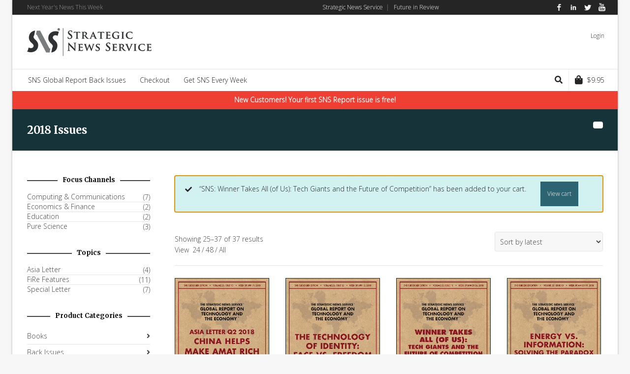

--- FILE ---
content_type: text/html; charset=UTF-8
request_url: https://store.stratnews.com/shop/product-category/back_issues/2018_issues/page/2/?add-to-cart=1677
body_size: 23794
content:
<!DOCTYPE html>

<!--// OPEN HTML //-->
<html lang="en-US">

	<!--// OPEN HEAD //-->
	<head>
				
				
		<!--// SITE META //-->
		<meta charset="UTF-8" />	
		<meta name="viewport" content="width=device-width, user-scalable=no, initial-scale=1, maximum-scale=1">		
		<!--// PINGBACK //-->
		<link rel="pingback" href="" />
		
		<!--// WORDPRESS HEAD HOOK //-->
		    <script>
        writeCookie();
        function writeCookie()
        {
            the_cookie = document.cookie;
            if( the_cookie ){
                if( window.devicePixelRatio >= 2 ){
                    the_cookie = "pixel_ratio="+window.devicePixelRatio+";"+the_cookie;
                    document.cookie = the_cookie;
                }
            }
        }
    </script>
<meta name='robots' content='index, follow, max-image-preview:large, max-snippet:-1, max-video-preview:-1' />

	<!-- This site is optimized with the Yoast SEO plugin v26.4 - https://yoast.com/wordpress/plugins/seo/ -->
	<title>2018 Issues Archives - Page 2 of 2 - Strategic News Service Store</title>
	<link rel="canonical" href="https://store.stratnews.com/shop/product-category/back_issues/2018_issues/page/2/" />
	<link rel="prev" href="https://store.stratnews.com/shop/product-category/back_issues/2018_issues/" />
	<meta property="og:locale" content="en_US" />
	<meta property="og:type" content="article" />
	<meta property="og:title" content="2018 Issues Archives - Page 2 of 2 - Strategic News Service Store" />
	<meta property="og:url" content="https://store.stratnews.com/shop/product-category/back_issues/2018_issues/" />
	<meta property="og:site_name" content="Strategic News Service Store" />
	<meta name="twitter:card" content="summary_large_image" />
	<script type="application/ld+json" class="yoast-schema-graph">{"@context":"https://schema.org","@graph":[{"@type":"CollectionPage","@id":"https://store.stratnews.com/shop/product-category/back_issues/2018_issues/","url":"https://store.stratnews.com/shop/product-category/back_issues/2018_issues/page/2/","name":"2018 Issues Archives - Page 2 of 2 - Strategic News Service Store","isPartOf":{"@id":"https://store.stratnews.com/#website"},"primaryImageOfPage":{"@id":"https://store.stratnews.com/shop/product-category/back_issues/2018_issues/page/2/#primaryimage"},"image":{"@id":"https://store.stratnews.com/shop/product-category/back_issues/2018_issues/page/2/#primaryimage"},"thumbnailUrl":"https://store.stratnews.com/wp-content/uploads/2018/07/SNS-2018-04-11.jpeg","breadcrumb":{"@id":"https://store.stratnews.com/shop/product-category/back_issues/2018_issues/page/2/#breadcrumb"},"inLanguage":"en-US"},{"@type":"ImageObject","inLanguage":"en-US","@id":"https://store.stratnews.com/shop/product-category/back_issues/2018_issues/page/2/#primaryimage","url":"https://store.stratnews.com/wp-content/uploads/2018/07/SNS-2018-04-11.jpeg","contentUrl":"https://store.stratnews.com/wp-content/uploads/2018/07/SNS-2018-04-11.jpeg","width":816,"height":1056},{"@type":"BreadcrumbList","@id":"https://store.stratnews.com/shop/product-category/back_issues/2018_issues/page/2/#breadcrumb","itemListElement":[{"@type":"ListItem","position":1,"name":"Home","item":"https://store.stratnews.com/"},{"@type":"ListItem","position":2,"name":"Back Issues","item":"https://store.stratnews.com/shop/product-category/back_issues/"},{"@type":"ListItem","position":3,"name":"2018 Issues"}]},{"@type":"WebSite","@id":"https://store.stratnews.com/#website","url":"https://store.stratnews.com/","name":"Strategic News Service Store","description":"","publisher":{"@id":"https://store.stratnews.com/#organization"},"potentialAction":[{"@type":"SearchAction","target":{"@type":"EntryPoint","urlTemplate":"https://store.stratnews.com/?s={search_term_string}"},"query-input":{"@type":"PropertyValueSpecification","valueRequired":true,"valueName":"search_term_string"}}],"inLanguage":"en-US"},{"@type":"Organization","@id":"https://store.stratnews.com/#organization","name":"SNS Store","url":"https://store.stratnews.com/","logo":{"@type":"ImageObject","inLanguage":"en-US","@id":"https://store.stratnews.com/#/schema/logo/image/","url":"https://store.stratnews.com/wp-content/uploads/2015/01/SNS-logo-tm-drk-store-254-60.png","contentUrl":"https://store.stratnews.com/wp-content/uploads/2015/01/SNS-logo-tm-drk-store-254-60.png","width":254,"height":60,"caption":"SNS Store"},"image":{"@id":"https://store.stratnews.com/#/schema/logo/image/"}}]}</script>
	<!-- / Yoast SEO plugin. -->


<link rel='dns-prefetch' href='//www.googletagmanager.com' />
<link rel='dns-prefetch' href='//js.braintreegateway.com' />
<link rel='dns-prefetch' href='//fonts.googleapis.com' />
<link rel="alternate" type="application/rss+xml" title="Strategic News Service Store &raquo; Feed" href="https://store.stratnews.com/feed/" />
<link rel="alternate" type="application/rss+xml" title="Strategic News Service Store &raquo; Comments Feed" href="https://store.stratnews.com/comments/feed/" />
<link rel="alternate" type="application/rss+xml" title="Strategic News Service Store &raquo; 2018 Issues Category Feed" href="https://store.stratnews.com/shop/product-category/back_issues/2018_issues/feed/" />
<style id='wp-img-auto-sizes-contain-inline-css' type='text/css'>
img:is([sizes=auto i],[sizes^="auto," i]){contain-intrinsic-size:3000px 1500px}
/*# sourceURL=wp-img-auto-sizes-contain-inline-css */
</style>
<style id='wp-emoji-styles-inline-css' type='text/css'>

	img.wp-smiley, img.emoji {
		display: inline !important;
		border: none !important;
		box-shadow: none !important;
		height: 1em !important;
		width: 1em !important;
		margin: 0 0.07em !important;
		vertical-align: -0.1em !important;
		background: none !important;
		padding: 0 !important;
	}
/*# sourceURL=wp-emoji-styles-inline-css */
</style>
<style id='wp-block-library-inline-css' type='text/css'>
:root{--wp-block-synced-color:#7a00df;--wp-block-synced-color--rgb:122,0,223;--wp-bound-block-color:var(--wp-block-synced-color);--wp-editor-canvas-background:#ddd;--wp-admin-theme-color:#007cba;--wp-admin-theme-color--rgb:0,124,186;--wp-admin-theme-color-darker-10:#006ba1;--wp-admin-theme-color-darker-10--rgb:0,107,160.5;--wp-admin-theme-color-darker-20:#005a87;--wp-admin-theme-color-darker-20--rgb:0,90,135;--wp-admin-border-width-focus:2px}@media (min-resolution:192dpi){:root{--wp-admin-border-width-focus:1.5px}}.wp-element-button{cursor:pointer}:root .has-very-light-gray-background-color{background-color:#eee}:root .has-very-dark-gray-background-color{background-color:#313131}:root .has-very-light-gray-color{color:#eee}:root .has-very-dark-gray-color{color:#313131}:root .has-vivid-green-cyan-to-vivid-cyan-blue-gradient-background{background:linear-gradient(135deg,#00d084,#0693e3)}:root .has-purple-crush-gradient-background{background:linear-gradient(135deg,#34e2e4,#4721fb 50%,#ab1dfe)}:root .has-hazy-dawn-gradient-background{background:linear-gradient(135deg,#faaca8,#dad0ec)}:root .has-subdued-olive-gradient-background{background:linear-gradient(135deg,#fafae1,#67a671)}:root .has-atomic-cream-gradient-background{background:linear-gradient(135deg,#fdd79a,#004a59)}:root .has-nightshade-gradient-background{background:linear-gradient(135deg,#330968,#31cdcf)}:root .has-midnight-gradient-background{background:linear-gradient(135deg,#020381,#2874fc)}:root{--wp--preset--font-size--normal:16px;--wp--preset--font-size--huge:42px}.has-regular-font-size{font-size:1em}.has-larger-font-size{font-size:2.625em}.has-normal-font-size{font-size:var(--wp--preset--font-size--normal)}.has-huge-font-size{font-size:var(--wp--preset--font-size--huge)}.has-text-align-center{text-align:center}.has-text-align-left{text-align:left}.has-text-align-right{text-align:right}.has-fit-text{white-space:nowrap!important}#end-resizable-editor-section{display:none}.aligncenter{clear:both}.items-justified-left{justify-content:flex-start}.items-justified-center{justify-content:center}.items-justified-right{justify-content:flex-end}.items-justified-space-between{justify-content:space-between}.screen-reader-text{border:0;clip-path:inset(50%);height:1px;margin:-1px;overflow:hidden;padding:0;position:absolute;width:1px;word-wrap:normal!important}.screen-reader-text:focus{background-color:#ddd;clip-path:none;color:#444;display:block;font-size:1em;height:auto;left:5px;line-height:normal;padding:15px 23px 14px;text-decoration:none;top:5px;width:auto;z-index:100000}html :where(.has-border-color){border-style:solid}html :where([style*=border-top-color]){border-top-style:solid}html :where([style*=border-right-color]){border-right-style:solid}html :where([style*=border-bottom-color]){border-bottom-style:solid}html :where([style*=border-left-color]){border-left-style:solid}html :where([style*=border-width]){border-style:solid}html :where([style*=border-top-width]){border-top-style:solid}html :where([style*=border-right-width]){border-right-style:solid}html :where([style*=border-bottom-width]){border-bottom-style:solid}html :where([style*=border-left-width]){border-left-style:solid}html :where(img[class*=wp-image-]){height:auto;max-width:100%}:where(figure){margin:0 0 1em}html :where(.is-position-sticky){--wp-admin--admin-bar--position-offset:var(--wp-admin--admin-bar--height,0px)}@media screen and (max-width:600px){html :where(.is-position-sticky){--wp-admin--admin-bar--position-offset:0px}}

/*# sourceURL=wp-block-library-inline-css */
</style><link rel='stylesheet' id='wc-blocks-style-css' href='https://store.stratnews.com/wp-content/plugins/woocommerce/assets/client/blocks/wc-blocks.css?ver=wc-10.3.7' type='text/css' media='all' />
<style id='global-styles-inline-css' type='text/css'>
:root{--wp--preset--aspect-ratio--square: 1;--wp--preset--aspect-ratio--4-3: 4/3;--wp--preset--aspect-ratio--3-4: 3/4;--wp--preset--aspect-ratio--3-2: 3/2;--wp--preset--aspect-ratio--2-3: 2/3;--wp--preset--aspect-ratio--16-9: 16/9;--wp--preset--aspect-ratio--9-16: 9/16;--wp--preset--color--black: #000000;--wp--preset--color--cyan-bluish-gray: #abb8c3;--wp--preset--color--white: #ffffff;--wp--preset--color--pale-pink: #f78da7;--wp--preset--color--vivid-red: #cf2e2e;--wp--preset--color--luminous-vivid-orange: #ff6900;--wp--preset--color--luminous-vivid-amber: #fcb900;--wp--preset--color--light-green-cyan: #7bdcb5;--wp--preset--color--vivid-green-cyan: #00d084;--wp--preset--color--pale-cyan-blue: #8ed1fc;--wp--preset--color--vivid-cyan-blue: #0693e3;--wp--preset--color--vivid-purple: #9b51e0;--wp--preset--gradient--vivid-cyan-blue-to-vivid-purple: linear-gradient(135deg,rgb(6,147,227) 0%,rgb(155,81,224) 100%);--wp--preset--gradient--light-green-cyan-to-vivid-green-cyan: linear-gradient(135deg,rgb(122,220,180) 0%,rgb(0,208,130) 100%);--wp--preset--gradient--luminous-vivid-amber-to-luminous-vivid-orange: linear-gradient(135deg,rgb(252,185,0) 0%,rgb(255,105,0) 100%);--wp--preset--gradient--luminous-vivid-orange-to-vivid-red: linear-gradient(135deg,rgb(255,105,0) 0%,rgb(207,46,46) 100%);--wp--preset--gradient--very-light-gray-to-cyan-bluish-gray: linear-gradient(135deg,rgb(238,238,238) 0%,rgb(169,184,195) 100%);--wp--preset--gradient--cool-to-warm-spectrum: linear-gradient(135deg,rgb(74,234,220) 0%,rgb(151,120,209) 20%,rgb(207,42,186) 40%,rgb(238,44,130) 60%,rgb(251,105,98) 80%,rgb(254,248,76) 100%);--wp--preset--gradient--blush-light-purple: linear-gradient(135deg,rgb(255,206,236) 0%,rgb(152,150,240) 100%);--wp--preset--gradient--blush-bordeaux: linear-gradient(135deg,rgb(254,205,165) 0%,rgb(254,45,45) 50%,rgb(107,0,62) 100%);--wp--preset--gradient--luminous-dusk: linear-gradient(135deg,rgb(255,203,112) 0%,rgb(199,81,192) 50%,rgb(65,88,208) 100%);--wp--preset--gradient--pale-ocean: linear-gradient(135deg,rgb(255,245,203) 0%,rgb(182,227,212) 50%,rgb(51,167,181) 100%);--wp--preset--gradient--electric-grass: linear-gradient(135deg,rgb(202,248,128) 0%,rgb(113,206,126) 100%);--wp--preset--gradient--midnight: linear-gradient(135deg,rgb(2,3,129) 0%,rgb(40,116,252) 100%);--wp--preset--font-size--small: 13px;--wp--preset--font-size--medium: 20px;--wp--preset--font-size--large: 36px;--wp--preset--font-size--x-large: 42px;--wp--preset--spacing--20: 0.44rem;--wp--preset--spacing--30: 0.67rem;--wp--preset--spacing--40: 1rem;--wp--preset--spacing--50: 1.5rem;--wp--preset--spacing--60: 2.25rem;--wp--preset--spacing--70: 3.38rem;--wp--preset--spacing--80: 5.06rem;--wp--preset--shadow--natural: 6px 6px 9px rgba(0, 0, 0, 0.2);--wp--preset--shadow--deep: 12px 12px 50px rgba(0, 0, 0, 0.4);--wp--preset--shadow--sharp: 6px 6px 0px rgba(0, 0, 0, 0.2);--wp--preset--shadow--outlined: 6px 6px 0px -3px rgb(255, 255, 255), 6px 6px rgb(0, 0, 0);--wp--preset--shadow--crisp: 6px 6px 0px rgb(0, 0, 0);}:where(.is-layout-flex){gap: 0.5em;}:where(.is-layout-grid){gap: 0.5em;}body .is-layout-flex{display: flex;}.is-layout-flex{flex-wrap: wrap;align-items: center;}.is-layout-flex > :is(*, div){margin: 0;}body .is-layout-grid{display: grid;}.is-layout-grid > :is(*, div){margin: 0;}:where(.wp-block-columns.is-layout-flex){gap: 2em;}:where(.wp-block-columns.is-layout-grid){gap: 2em;}:where(.wp-block-post-template.is-layout-flex){gap: 1.25em;}:where(.wp-block-post-template.is-layout-grid){gap: 1.25em;}.has-black-color{color: var(--wp--preset--color--black) !important;}.has-cyan-bluish-gray-color{color: var(--wp--preset--color--cyan-bluish-gray) !important;}.has-white-color{color: var(--wp--preset--color--white) !important;}.has-pale-pink-color{color: var(--wp--preset--color--pale-pink) !important;}.has-vivid-red-color{color: var(--wp--preset--color--vivid-red) !important;}.has-luminous-vivid-orange-color{color: var(--wp--preset--color--luminous-vivid-orange) !important;}.has-luminous-vivid-amber-color{color: var(--wp--preset--color--luminous-vivid-amber) !important;}.has-light-green-cyan-color{color: var(--wp--preset--color--light-green-cyan) !important;}.has-vivid-green-cyan-color{color: var(--wp--preset--color--vivid-green-cyan) !important;}.has-pale-cyan-blue-color{color: var(--wp--preset--color--pale-cyan-blue) !important;}.has-vivid-cyan-blue-color{color: var(--wp--preset--color--vivid-cyan-blue) !important;}.has-vivid-purple-color{color: var(--wp--preset--color--vivid-purple) !important;}.has-black-background-color{background-color: var(--wp--preset--color--black) !important;}.has-cyan-bluish-gray-background-color{background-color: var(--wp--preset--color--cyan-bluish-gray) !important;}.has-white-background-color{background-color: var(--wp--preset--color--white) !important;}.has-pale-pink-background-color{background-color: var(--wp--preset--color--pale-pink) !important;}.has-vivid-red-background-color{background-color: var(--wp--preset--color--vivid-red) !important;}.has-luminous-vivid-orange-background-color{background-color: var(--wp--preset--color--luminous-vivid-orange) !important;}.has-luminous-vivid-amber-background-color{background-color: var(--wp--preset--color--luminous-vivid-amber) !important;}.has-light-green-cyan-background-color{background-color: var(--wp--preset--color--light-green-cyan) !important;}.has-vivid-green-cyan-background-color{background-color: var(--wp--preset--color--vivid-green-cyan) !important;}.has-pale-cyan-blue-background-color{background-color: var(--wp--preset--color--pale-cyan-blue) !important;}.has-vivid-cyan-blue-background-color{background-color: var(--wp--preset--color--vivid-cyan-blue) !important;}.has-vivid-purple-background-color{background-color: var(--wp--preset--color--vivid-purple) !important;}.has-black-border-color{border-color: var(--wp--preset--color--black) !important;}.has-cyan-bluish-gray-border-color{border-color: var(--wp--preset--color--cyan-bluish-gray) !important;}.has-white-border-color{border-color: var(--wp--preset--color--white) !important;}.has-pale-pink-border-color{border-color: var(--wp--preset--color--pale-pink) !important;}.has-vivid-red-border-color{border-color: var(--wp--preset--color--vivid-red) !important;}.has-luminous-vivid-orange-border-color{border-color: var(--wp--preset--color--luminous-vivid-orange) !important;}.has-luminous-vivid-amber-border-color{border-color: var(--wp--preset--color--luminous-vivid-amber) !important;}.has-light-green-cyan-border-color{border-color: var(--wp--preset--color--light-green-cyan) !important;}.has-vivid-green-cyan-border-color{border-color: var(--wp--preset--color--vivid-green-cyan) !important;}.has-pale-cyan-blue-border-color{border-color: var(--wp--preset--color--pale-cyan-blue) !important;}.has-vivid-cyan-blue-border-color{border-color: var(--wp--preset--color--vivid-cyan-blue) !important;}.has-vivid-purple-border-color{border-color: var(--wp--preset--color--vivid-purple) !important;}.has-vivid-cyan-blue-to-vivid-purple-gradient-background{background: var(--wp--preset--gradient--vivid-cyan-blue-to-vivid-purple) !important;}.has-light-green-cyan-to-vivid-green-cyan-gradient-background{background: var(--wp--preset--gradient--light-green-cyan-to-vivid-green-cyan) !important;}.has-luminous-vivid-amber-to-luminous-vivid-orange-gradient-background{background: var(--wp--preset--gradient--luminous-vivid-amber-to-luminous-vivid-orange) !important;}.has-luminous-vivid-orange-to-vivid-red-gradient-background{background: var(--wp--preset--gradient--luminous-vivid-orange-to-vivid-red) !important;}.has-very-light-gray-to-cyan-bluish-gray-gradient-background{background: var(--wp--preset--gradient--very-light-gray-to-cyan-bluish-gray) !important;}.has-cool-to-warm-spectrum-gradient-background{background: var(--wp--preset--gradient--cool-to-warm-spectrum) !important;}.has-blush-light-purple-gradient-background{background: var(--wp--preset--gradient--blush-light-purple) !important;}.has-blush-bordeaux-gradient-background{background: var(--wp--preset--gradient--blush-bordeaux) !important;}.has-luminous-dusk-gradient-background{background: var(--wp--preset--gradient--luminous-dusk) !important;}.has-pale-ocean-gradient-background{background: var(--wp--preset--gradient--pale-ocean) !important;}.has-electric-grass-gradient-background{background: var(--wp--preset--gradient--electric-grass) !important;}.has-midnight-gradient-background{background: var(--wp--preset--gradient--midnight) !important;}.has-small-font-size{font-size: var(--wp--preset--font-size--small) !important;}.has-medium-font-size{font-size: var(--wp--preset--font-size--medium) !important;}.has-large-font-size{font-size: var(--wp--preset--font-size--large) !important;}.has-x-large-font-size{font-size: var(--wp--preset--font-size--x-large) !important;}
/*# sourceURL=global-styles-inline-css */
</style>

<style id='classic-theme-styles-inline-css' type='text/css'>
/*! This file is auto-generated */
.wp-block-button__link{color:#fff;background-color:#32373c;border-radius:9999px;box-shadow:none;text-decoration:none;padding:calc(.667em + 2px) calc(1.333em + 2px);font-size:1.125em}.wp-block-file__button{background:#32373c;color:#fff;text-decoration:none}
/*# sourceURL=/wp-includes/css/classic-themes.min.css */
</style>
<link rel='stylesheet' id='contact-form-7-css' href='https://store.stratnews.com/wp-content/plugins/contact-form-7/includes/css/styles.css?ver=6.1.3' type='text/css' media='all' />
<link rel='stylesheet' id='woocommerce-layout-css' href='https://store.stratnews.com/wp-content/plugins/woocommerce/assets/css/woocommerce-layout.css?ver=10.3.7' type='text/css' media='all' />
<link rel='stylesheet' id='woocommerce-smallscreen-css' href='https://store.stratnews.com/wp-content/plugins/woocommerce/assets/css/woocommerce-smallscreen.css?ver=10.3.7' type='text/css' media='only screen and (max-width: 768px)' />
<link rel='stylesheet' id='woocommerce-general-css' href='https://store.stratnews.com/wp-content/plugins/woocommerce/assets/css/woocommerce.css?ver=10.3.7' type='text/css' media='all' />
<style id='woocommerce-inline-inline-css' type='text/css'>
.woocommerce form .form-row .required { visibility: visible; }
/*# sourceURL=woocommerce-inline-inline-css */
</style>
<link rel='stylesheet' id='brands-styles-css' href='https://store.stratnews.com/wp-content/plugins/woocommerce/assets/css/brands.css?ver=10.3.7' type='text/css' media='all' />
<link rel='stylesheet' id='neighborhood-google-fonts-css' href='https://fonts.googleapis.com/css?family=Open+Sans:300normal|Merriweather:700|Open+Sans:300&#038;subset' type='text/css' media='all' />
<link rel='stylesheet' id='bootstrap-css' href='https://store.stratnews.com/wp-content/themes/neighborhood/css/bootstrap.min.css' type='text/css' media='all' />
<link rel='stylesheet' id='font-awesome-v5-css' href='https://store.stratnews.com/wp-content/themes/neighborhood/css/font-awesome.min.css?ver=5.2.0' type='text/css' media='all' />
<link rel='stylesheet' id='font-awesome-v4shims-css' href='https://store.stratnews.com/wp-content/themes/neighborhood/css/v4-shims.min.css' type='text/css' media='all' />
<link rel='stylesheet' id='neighborhood-css' href='https://store.stratnews.com/wp-content/themes/neighborhood-child/style.css' type='text/css' media='all' />
<link rel='stylesheet' id='bootstrap-responsive-css' href='https://store.stratnews.com/wp-content/themes/neighborhood/css/bootstrap-responsive.min.css' type='text/css' media='all' />
<link rel='stylesheet' id='neighborhood-responsive-css' href='https://store.stratnews.com/wp-content/themes/neighborhood/css/responsive.css' type='text/css' media='screen' />
<link rel='stylesheet' id='sv-wc-payment-gateway-payment-form-v5_15_10-css' href='https://store.stratnews.com/wp-content/plugins/woocommerce-gateway-paypal-powered-by-braintree/vendor/skyverge/wc-plugin-framework/woocommerce/payment-gateway/assets/css/frontend/sv-wc-payment-gateway-payment-form.min.css?ver=5.15.10' type='text/css' media='all' />
<link rel='stylesheet' id='wc-braintree-css' href='https://store.stratnews.com/wp-content/plugins/woocommerce-gateway-paypal-powered-by-braintree/assets/css/frontend/wc-braintree.min.css?ver=3.0.5' type='text/css' media='all' />
<script type="text/javascript" id="woocommerce-google-analytics-integration-gtag-js-after">
/* <![CDATA[ */
/* Google Analytics for WooCommerce (gtag.js) */
					window.dataLayer = window.dataLayer || [];
					function gtag(){dataLayer.push(arguments);}
					// Set up default consent state.
					for ( const mode of [{"analytics_storage":"denied","ad_storage":"denied","ad_user_data":"denied","ad_personalization":"denied","region":["AT","BE","BG","HR","CY","CZ","DK","EE","FI","FR","DE","GR","HU","IS","IE","IT","LV","LI","LT","LU","MT","NL","NO","PL","PT","RO","SK","SI","ES","SE","GB","CH"]}] || [] ) {
						gtag( "consent", "default", { "wait_for_update": 500, ...mode } );
					}
					gtag("js", new Date());
					gtag("set", "developer_id.dOGY3NW", true);
					gtag("config", "G-HWQDD3EVEQ", {"track_404":true,"allow_google_signals":false,"logged_in":false,"linker":{"domains":[],"allow_incoming":false},"custom_map":{"dimension1":"logged_in"}});
//# sourceURL=woocommerce-google-analytics-integration-gtag-js-after
/* ]]> */
</script>
<script type="text/javascript" src="https://store.stratnews.com/wp-includes/js/jquery/jquery.min.js?ver=3.7.1" id="jquery-core-js"></script>
<script type="text/javascript" src="https://store.stratnews.com/wp-includes/js/jquery/jquery-migrate.min.js?ver=3.4.1" id="jquery-migrate-js"></script>
<script type="text/javascript" src="https://store.stratnews.com/wp-content/plugins/woocommerce/assets/js/jquery-blockui/jquery.blockUI.min.js?ver=2.7.0-wc.10.3.7" id="wc-jquery-blockui-js" defer="defer" data-wp-strategy="defer"></script>
<script type="text/javascript" id="wc-add-to-cart-js-extra">
/* <![CDATA[ */
var wc_add_to_cart_params = {"ajax_url":"/wp-admin/admin-ajax.php","wc_ajax_url":"/?wc-ajax=%%endpoint%%","i18n_view_cart":"View cart","cart_url":"https://store.stratnews.com/cart/","is_cart":"","cart_redirect_after_add":"no"};
//# sourceURL=wc-add-to-cart-js-extra
/* ]]> */
</script>
<script type="text/javascript" src="https://store.stratnews.com/wp-content/plugins/woocommerce/assets/js/frontend/add-to-cart.min.js?ver=10.3.7" id="wc-add-to-cart-js" defer="defer" data-wp-strategy="defer"></script>
<script type="text/javascript" src="https://store.stratnews.com/wp-content/plugins/woocommerce/assets/js/js-cookie/js.cookie.min.js?ver=2.1.4-wc.10.3.7" id="wc-js-cookie-js" defer="defer" data-wp-strategy="defer"></script>
<script type="text/javascript" id="woocommerce-js-extra">
/* <![CDATA[ */
var woocommerce_params = {"ajax_url":"/wp-admin/admin-ajax.php","wc_ajax_url":"/?wc-ajax=%%endpoint%%","i18n_password_show":"Show password","i18n_password_hide":"Hide password"};
//# sourceURL=woocommerce-js-extra
/* ]]> */
</script>
<script type="text/javascript" src="https://store.stratnews.com/wp-content/plugins/woocommerce/assets/js/frontend/woocommerce.min.js?ver=10.3.7" id="woocommerce-js" defer="defer" data-wp-strategy="defer"></script>
<script type="text/javascript" src="https://store.stratnews.com/wp-content/plugins/woocommerce/assets/js/flexslider/jquery.flexslider.min.js?ver=2.7.2-wc.10.3.7" id="wc-flexslider-js" defer="defer" data-wp-strategy="defer"></script>
<script type="text/javascript" src="https://store.stratnews.com/wp-content/plugins/woocommerce-gateway-paypal-powered-by-braintree/assets/js/frontend/latinise.min.js?ver=6.9" id="braintree-js-latinise-js"></script>

<!-- Google tag (gtag.js) snippet added by Site Kit -->
<!-- Google Analytics snippet added by Site Kit -->
<script type="text/javascript" src="https://www.googletagmanager.com/gtag/js?id=GT-WVCF464" id="google_gtagjs-js" async></script>
<script type="text/javascript" id="google_gtagjs-js-after">
/* <![CDATA[ */
window.dataLayer = window.dataLayer || [];function gtag(){dataLayer.push(arguments);}
gtag("set","linker",{"domains":["store.stratnews.com"]});
gtag("js", new Date());
gtag("set", "developer_id.dZTNiMT", true);
gtag("config", "GT-WVCF464");
//# sourceURL=google_gtagjs-js-after
/* ]]> */
</script>
<link rel="https://api.w.org/" href="https://store.stratnews.com/wp-json/" /><link rel="alternate" title="JSON" type="application/json" href="https://store.stratnews.com/wp-json/wp/v2/product_cat/83" /><meta name="generator" content="WordPress 6.9" />
<meta name="generator" content="WooCommerce 10.3.7" />
<meta name="generator" content="Site Kit by Google 1.166.0" /><script>  var el_i13_login_captcha=null; var el_i13_register_captcha=null; </script>	<noscript><style>.woocommerce-product-gallery{ opacity: 1 !important; }</style></noscript>
				<script type="text/javascript">
			var ajaxurl = 'https://store.stratnews.com/wp-admin/admin-ajax.php';
			</script>
		<style type="text/css">
/*========== Web Font Styles ==========*/
body, h6, #sidebar .widget-heading h3, #header-search input, .header-items h3.phone-number, .related-wrap h4, #comments-list > h3, .item-heading h1, .sf-button, button, input[type="submit"], input[type="email"], input[type="reset"], input[type="button"], .spb_accordion_section h3, #header-login input, #mobile-navigation > div, .search-form input, input, button, select, textarea {font-family: "Helvetica", Palatino, Arial, Helvetica, Tahoma, sans-serif;}
h1, h2, h3, h4, h5, .custom-caption p, span.dropcap1, span.dropcap2, span.dropcap3, span.dropcap4, .spb_call_text, .impact-text, .testimonial-text, .header-advert {font-family: "Helvetica", Palatino, Arial, Helvetica, Tahoma, sans-serif;}
nav .menu li {font-family: "Helvetica", Palatino, Arial Helvetica, Tahoma, sans-serif;}
body, p, .masonry-items .blog-item .quote-excerpt, #commentform label, .contact-form label {font-size: 14px;line-height: 22px;}
h1, .spb_impact_text .spb_call_text, .impact-text {font-size: 22px;line-height: 34px;}
h2 {font-size: 22px;line-height: 30px;}
h3 {font-size: 18px;line-height: 24px;}
h4, .body-content.quote, #respond-wrap h3 {font-size: 13px;line-height: 17px;}
h5 {font-size: 13px;line-height: 18px;}
h6 {font-size: 12px;line-height: 16px;}
nav .menu li {font-size: 14px;}

/*========== Accent Styles ==========*/
::selection, ::-moz-selection {background-color: #17333a; color: #fff;}
span.highlighted, span.dropcap4, .loved-item:hover .loved-count, .flickr-widget li, .portfolio-grid li, .wpcf7 input.wpcf7-submit[type="submit"], .woocommerce-page nav.woocommerce-pagination ul li span.current, .woocommerce nav.woocommerce-pagination ul li span.current, figcaption .product-added, .woocommerce .wc-new-badge, .yith-wcwl-wishlistexistsbrowse a, .yith-wcwl-wishlistaddedbrowse a, .woocommerce .widget_layered_nav ul li.chosen > *, .woocommerce .widget_layered_nav_filters ul li a {background-color: #17333a!important; color: #ededed;}
.sf-button.accent {background-color: #17333a!important;}
a:hover, #sidebar a:hover, .pagination-wrap a:hover, .carousel-nav a:hover, .portfolio-pagination div:hover > i, #footer a:hover, #copyright a, .beam-me-up a:hover span, .portfolio-item .portfolio-item-permalink, .read-more-link, .blog-item .read-more, .blog-item-details a, .author-link, .comment-meta .edit-link a, .comment-meta .comment-reply a, #reply-title small a, ul.member-contact, ul.member-contact li a, #respond .form-submit input:hover, span.dropcap2, .spb_divider.go_to_top a, love-it-wrapper:hover .love-it, .love-it-wrapper:hover span, .love-it-wrapper .loved, .comments-likes a:hover i, .comments-likes .love-it-wrapper:hover a i, .comments-likes a:hover span, .love-it-wrapper:hover a i, .item-link:hover, #header-translation p a, #swift-slider .flex-caption-large h1 a:hover, .wooslider .slide-title a:hover, .caption-details-inner .details span > a, .caption-details-inner .chart span, .caption-details-inner .chart i, #swift-slider .flex-caption-large .chart i, #breadcrumbs a:hover, .ui-widget-content a:hover, .woocommerce form.cart button.single_add_to_cart_button:hover, .yith-wcwl-add-button a:hover, #product-img-slider li a.zoom:hover, .woocommerce .star-rating span, .mobile-search-link.active, .woocommerce div.product form.cart .button.add_to_cart_button {color: #17333a;}
.carousel-wrap > a:hover, .ajax-search-results .all-results:hover, .search-result h5 a:hover {color: #17333a!important;}
.comments-likes a:hover span, .comments-likes a:hover i {color: #17333a!important;}
.read-more i:before, .read-more em:before {color: #17333a;}
.bypostauthor .comment-wrap .comment-avatar,.search-form input:focus,.wpcf7 input[type="text"]:focus,.wpcf7 textarea:focus {border-color: #17333a!important;}
nav .menu ul li:first-child:after,.navigation a:hover > .nav-text {border-bottom-color: #17333a;}
nav .menu ul ul li:first-child:after {border-right-color: #17333a;}
.spb_impact_text .spb_button span {color: #fff;}
article.type-post #respond .form-submit input#submit {background-color: #333333;}
.woocommerce .free-badge {background-color: #333333; color: #ededed;}

/*========== Main Styles ==========*/
body {color: #444444;}
.pagination-wrap a, .search-pagination a {color: #444444;}
body {background-color: #f7f7f7;}
#main-container, .tm-toggle-button-wrap a {background-color: #ffffff;}
a, .ui-widget-content a {color: #444444;}
.pagination-wrap li span.current, .pagination-wrap li a:hover {color: #ededed;background: #17333a;border-color: #17333a;}
.pagination-wrap li a, .pagination-wrap li span.expand {color: #444444;border-color: #e4e4e4;}
.pagination-wrap li a, .pagination-wrap li span {background-color: #ffffff;}
input[type="text"], input[type="password"], input[type="email"], textarea, select {border-color: #e4e4e4;background: #f7f7f7;}
textarea:focus, input:focus {border-color: #999!important;}
.modal-header {background: #f7f7f7;}

/*========== Header Styles ==========*/
#logo > a.logo-link {height: 60px;width: auto;}#header-section.header-1 #header {padding: 35px 0;}#header-section.header-4 #header nav#main-navigation ul.menu > li, #header-section.header-5 #header nav#main-navigation ul.menu > li, #header-section.header-4 .header-right nav ul.menu > li, #header-section.header-5 .header-left nav ul.menu > li {line-height: 130px;}#header-section.header-4 #logo > a.logo-link, #header-section.header-5 #logo > a.logo-link {height: 130px;}.sf-super-search {background-color: #333333;}.sf-super-search .search-options .ss-dropdown > span, .sf-super-search .search-options input {color: #17333a; border-bottom-color: #17333a;}.sf-super-search .search-options .ss-dropdown ul li .fa-check {color: #17333a;}.sf-super-search-go:hover, .sf-super-search-close:hover { background-color: #17333a; border-color: #17333a; color: #ededed;}#top-bar {background: #252525; color: #999999;}
#top-bar .tb-welcome {border-color: #444444;}
#top-bar a {color: #ffffff;}
#top-bar .menu li {border-left-color: #444444; border-right-color: #444444;}
#top-bar .menu > li > a, #top-bar .menu > li.parent:after {color: #ffffff;}
#top-bar .menu > li > a:hover, #top-bar a:hover {color: #07c1b6;}
#top-bar .show-menu {background-color: #444444;color: #333333;}
.header-languages .current-language {background: #1bbeb4; color: #ffffff;}
#header-section:before, #mini-header {background-color: #ffffff;background: -webkit-gradient(linear, 0% 0%, 0% 100%, from(#ffffff), to(#ffffff));background: -webkit-linear-gradient(top, #ffffff, #ffffff);background: -moz-linear-gradient(top, #ffffff, #ffffff);background: -ms-linear-gradient(top, #ffffff, #ffffff);background: -o-linear-gradient(top, #ffffff, #ffffff);}
#logo img, #logo img.retina {width: 254px;}
#logo img {height: 60px;}
#header-section:before {opacity: 1;}
#header-section .header-menu .menu li, #mini-header .header-right nav .menu li {border-left-color: #e4e4e4;}
#header-section > #main-nav {border-top-color: #e4e4e4;}
.page-content {border-bottom-color: #e4e4e4;}

/*========== Navigation Styles ==========*/
#nav-pointer {background-color: #07c1b6;}
.show-menu {background-color: #333333;color: #ededed;}
nav .menu > li:before {background: #07c1b6;}
nav .menu .sub-menu .parent > a:after {border-left-color: #07c1b6;}
nav .menu ul.sub-menu {background-color: #FFFFFF;}
nav .menu ul.sub-menu li {border-bottom-color: #f0f0f0;border-bottom-style: solid;}
li.menu-item.sf-mega-menu > ul.sub-menu > li {border-color: #f0f0f0;border-style: solid;}
nav .menu > li a, #menubar-controls a {color: #252525;}
nav .menu > li:hover > a {color: #07c1b6;}
nav .menu ul.sub-menu li > a, #top-bar nav .menu ul li > a {color: #666666;}
nav .menu ul.sub-menu li:hover > a {color: #ffffff!important; background: #1bbeb4;}
nav .menu li.parent > a:after, nav .menu li.parent > a:after:hover {color: #aaa;}
nav .menu li.current-menu-ancestor > a, nav .menu li.current-menu-item > a {color: #222222;}
nav .menu ul li.current-menu-ancestor > a, nav .menu ul li.current-menu-item > a {color: #ffffff; background: #1bbeb4;}
#main-nav .header-right ul.menu > li, .wishlist-item, .header-right .menu-search, .header-left .menu-search {border-left-color: #f0f0f0;}
#nav-search, #mini-search {background: #252525;}
#nav-search a, #mini-search a {color: #999999;}
.bag-header, .bag-product, .bag-empty, .wishlist-empty {border-color: #f0f0f0;}
.bag-buttons a {background-color: #f0f0f0; color: #252525;}
.bag-buttons a.checkout-button, .bag-buttons a.create-account-button, .woocommerce input.button.alt, .woocommerce .alt-button, .woocommerce button.button.alt, .woocommerce .button.checkout-button {background: #333333; color: #ededed;}
.bag-buttons a:hover, .woocommerce .button.update-cart-button:hover {background: #17333a; color: #ededed;}
.bag-buttons a.checkout-button:hover, .woocommerce input.button.alt:hover, .woocommerce .alt-button:hover, .woocommerce button.button.alt:hover, .woocommerce .button.checkout-button:hover {background: #17333a; color: #ededed;}
nav.std-menu ul.menu > li.parent > a:after {border-bottom-color: #07c1b6;}

/*========== Page Heading Styles ==========*/
#promo-bar {background-color: #ef3f32;}
#promo-bar * {color: #ffffff;}

/*========== Page Heading Styles ==========*/
.page-heading {background-color: #f7f7f7;border-bottom-color: #e4e4e4;}
.page-heading h1, .page-heading h3 {color: #222222;}
#breadcrumbs {background: #ffffff;}
#breadcrumbs {color: #999999;}
#breadcrumbs a, #breadcrumb i {color: #999999;}

/*========== Body Styles ==========*/
body, input[type="text"], input[type="password"], input[type="email"], textarea, select {color: #444444;}
h1, h1 a {color: #000000;}
h2, h2 a {color: #000000;}
h3, h3 a {color: #000000;}
h4, h4 a, .carousel-wrap > a {color: #000000;}
h5, h5 a {color: #000000;}
h6, h6 a {color: #000000;}
.spb_impact_text .spb_call_text, .impact-text {color: #000000;}
.read-more i, .read-more em {color: transparent;}

/*========== Content Styles ==========*/
.pb-border-bottom, .pb-border-top {border-color: #e4e4e4;}
#swift-slider ul.slides {background: #333333;}
#swift-slider .flex-caption .flex-caption-headline {background: #ffffff;}
#swift-slider .flex-caption .flex-caption-details .caption-details-inner {background: #ffffff; border-bottom: #e4e4e4}
#swift-slider .flex-caption-large, #swift-slider .flex-caption-large h1 a {color: #ededed;}
#swift-slider .flex-caption h4 i {line-height: 17px;}
#swift-slider .flex-caption-large .comment-chart i {color: #ededed;}
#swift-slider .flex-caption-large .loveit-chart span {color: #17333a;}
#swift-slider .flex-caption-large a {color: #17333a;}
#swift-slider .flex-caption .comment-chart i, #swift-slider .flex-caption .comment-chart span {color: #333333;}
figure .overlay {background-color: #17333a;color: #fff;}
.overlay .thumb-info h4 {color: #fff;}
figure:hover .overlay {box-shadow: inset 0 0 0 500px #17333a;}
h4.spb_heading span, h4.lined-heading span {background: #ffffff}
.spb_parallax_asset h4.spb_heading {border-bottom-color: #000000}
.carousel-wrap a.carousel-prev, .carousel-wrap a.carousel-next {background: #333333; color: #ededed!important;}
.carousel-wrap a.carousel-prev:hover, .carousel-wrap a.carousel-next:hover {color: #17333a!important;}

/*========== Sidebar Styles ==========*/
.sidebar .widget-heading h4 {color: #000000;}
.sidebar .widget-heading h4 span {background: #ffffff;}
.widget ul li {border-color: #e4e4e4;}
.widget_search form input {background: #f7f7f7;}
.widget .wp-tag-cloud li a {border-color: #e4e4e4;}
.widget .tagcloud a:hover, .widget ul.wp-tag-cloud li:hover > a {background: #17333a; color: #ededed;}
.loved-item .loved-count {color: #ededed;background: #333333;}
.subscribers-list li > a.social-circle {color: #ededed;background: #333333;}
.subscribers-list li:hover > a.social-circle {color: #fbfbfb;background: #17333a;}
.sidebar .widget_categories ul > li a, .sidebar .widget_archive ul > li a, .sidebar .widget_nav_menu ul > li a, .sidebar .widget_meta ul > li a, .sidebar .widget_recent_entries ul > li, .widget_product_categories ul > li a, .widget_layered_nav ul > li a {color: #444444;}
.sidebar .widget_categories ul > li a:hover, .sidebar .widget_archive ul > li a:hover, .sidebar .widget_nav_menu ul > li a:hover, .widget_nav_menu ul > li.current-menu-item a, .sidebar .widget_meta ul > li a:hover, .sidebar .widget_recent_entries ul > li a:hover, .widget_product_categories ul > li a:hover, .widget_layered_nav ul > li a:hover {color: #17333a;}
#calendar_wrap caption {border-bottom-color: #333333;}
.sidebar .widget_calendar tbody tr > td a {color: #ededed;background-color: #333333;}
.sidebar .widget_calendar tbody tr > td a:hover {background-color: #17333a;}
.sidebar .widget_calendar tfoot a {color: #333333;}
.sidebar .widget_calendar tfoot a:hover {color: #17333a;}
.widget_calendar #calendar_wrap, .widget_calendar th, .widget_calendar tbody tr > td, .widget_calendar tbody tr > td.pad {border-color: #e4e4e4;}
.widget_neighborhood_infocus_widget .infocus-item h5 a {color: #333333;}
.widget_neighborhood_infocus_widget .infocus-item h5 a:hover {color: #17333a;}
.sidebar .widget hr {border-color: #e4e4e4;}

/*========== Portfolio Styles ==========*/
.filter-wrap .select:after {background: #ffffff;}
.filter-wrap ul li a {color: #444444; background: #f7f7f7;}
.filter-wrap ul li a:hover {color: #17333a;}
.filter-wrap ul li.selected a {color: #ededed;background: #17333a;}
.portfolio-item {border-bottom-color: #e4e4e4;}
.masonry-items .portfolio-item-details {border-color: #e4e4e4;background: #f7f7f7;}
.spb_portfolio_carousel_widget .portfolio-item {background: #ffffff;}
.spb_portfolio_carousel_widget .portfolio-item h4.portfolio-item-title a > i {line-height: 17px;}
.masonry-items .blog-item .blog-details-wrap:before {background-color: #f7f7f7;}
.masonry-items .portfolio-item figure {border-color: #e4e4e4;}
.portfolio-details-wrap span span {color: #666;}
.share-links > a:hover {color: #17333a;}

/*========== Blog Styles ==========*/
.blog-aux-options li a, .blog-aux-options li form input {background: #f7f7f7;}
.blog-aux-options li.selected a {background: #17333a;color: #ededed;}
.blog-filter-wrap .aux-list li:hover {border-bottom-color: transparent;}
.blog-filter-wrap .aux-list li:hover a {color: #ededed;background: #17333a;}
.blog-item {border-color: #e4e4e4;}
.standard-post-details .standard-post-author {border-color: #e4e4e4;}
.masonry-items .blog-item {background: #f7f7f7;}
.mini-items .blog-item-details, .author-info-wrap, .related-wrap, .tags-link-wrap, .comment .comment-wrap, .share-links, .single-portfolio .share-links, .single .pagination-wrap {border-color: #e4e4e4;}
.related-wrap h4, #comments-list h4, #respond-wrap h3 {border-bottom-color: #000000;}
.related-item figure {background-color: #333333;}
.search-item-img .img-holder {background: #f7f7f7;border-color:#e4e4e4;}.required {color: #ee3c59;}
article.type-post #respond .form-submit input#submit {color: #fff;}
.comments-likes a i, .comments-likes a span, .comments-likes .love-it-wrapper a i {color: #444444;}
#respond .form-submit input:hover {color: #fff!important;}
.recent-post {background: #ffffff;}
.recent-post .post-item-details {border-top-color: #e4e4e4;color: #e4e4e4;}
.post-item-details span, .post-item-details a, .post-item-details .comments-likes a i, .post-item-details .comments-likes a span {color: #999;}

/*========== Shortcode Styles ==========*/
.sf-button.accent {color: #fff;}
a.sf-button:hover, #footer a.sf-button:hover {background-image: none;color: #fff!important;}
a.sf-button.green:hover, a.sf-button.lightgrey:hover, a.sf-button.limegreen:hover {color: #111!important;}
a.sf-button.white:hover {color: #17333a!important;}
.wpcf7 input.wpcf7-submit[type="submit"] {color: #fff;}
.sf-icon {color: #07c1b6;}
.sf-icon-cont {background-color: #B4E5F8;}
span.dropcap3 {background: #000;color: #fff;}
span.dropcap4 {color: #fff;}
.spb_divider, .spb_divider.go_to_top_icon1, .spb_divider.go_to_top_icon2, .testimonials > li, .jobs > li, .spb_impact_text, .tm-toggle-button-wrap, .tm-toggle-button-wrap a, .portfolio-details-wrap, .spb_divider.go_to_top a {border-color: #e4e4e4;}
.spb_divider.go_to_top_icon1 a, .spb_divider.go_to_top_icon2 a {background: #ffffff;}
.spb_tabs .ui-tabs .ui-tabs-panel, .spb_content_element .ui-tabs .ui-tabs-nav, .ui-tabs .ui-tabs-nav li {border-color: #e4e4e4;}
.spb_accordion_section, .spb_tabs .ui-tabs .ui-tabs-panel, .spb_accordion .spb_accordion_section, .spb_accordion_section .ui-accordion-content, .spb_accordion .spb_accordion_section > h3.ui-state-active a, .ui-tabs .ui-tabs-nav li.ui-tabs-active a {background: #ffffff!important;}
.spb_tabs .nav-tabs li a {border-color: #e4e4e4;}
.spb_tabs .nav-tabs li.active a {border-bottom-color: transparent;}
.spb_tour .ui-tabs .ui-tabs-nav li a {border-color: #e4e4e4;}
.spb_tour.span3 .ui-tabs .ui-tabs-nav li {border-color: #e4e4e4!important;}
.ui-accordion h3.ui-accordion-header .ui-icon {color: #444444;}
.ui-accordion h3.ui-accordion-header.ui-state-active .ui-icon, .ui-accordion h3.ui-accordion-header.ui-state-active:hover .ui-icon {color: #17333a;}
blockquote.pullquote {border-color: #e4e4e4;}
.borderframe img {border-color: #eeeeee;}
.labelled-pricing-table .column-highlight {background-color: #fff;}
.labelled-pricing-table .pricing-table-label-row, .labelled-pricing-table .pricing-table-row {background: #999999;}
.labelled-pricing-table .alt-row {background: #f7f7f7;}
.labelled-pricing-table .pricing-table-price {background: #999999;}
.labelled-pricing-table .pricing-table-package {background: #bbbbbb;}
.labelled-pricing-table .lpt-button-wrap {background: #e4e4e4;}
.labelled-pricing-table .lpt-button-wrap a.accent {background: #222!important;}
.labelled-pricing-table .column-highlight .lpt-button-wrap {background: transparent!important;}
.labelled-pricing-table .column-highlight .lpt-button-wrap a.accent {background: #17333a!important;}
.column-highlight .pricing-table-price {color: #fff;background: #00AEEF;border-bottom-color: #00AEEF;}
.column-highlight .pricing-table-package {background: #B4E5F8;}
.column-highlight .pricing-table-details {background: #E1F3FA;}
.spb_box_text.coloured .box-content-wrap {background: #fb3c2d;color: #fff;}
.spb_box_text.whitestroke .box-content-wrap {background-color: #fff;border-color: #e4e4e4;}
.client-item figure {border-color: #e4e4e4;}
.client-item figure:hover {border-color: #333;}
ul.member-contact li a:hover {color: #333;}
.testimonials.carousel-items li {border-color: #e4e4e4;}
.testimonials.carousel-items li:after {border-left-color: #e4e4e4;border-top-color: #e4e4e4;}
.team-member .team-member-bio {border-bottom-color: #e4e4e4;}
.horizontal-break {background-color: #e4e4e4;}
.progress .bar {background-color: #17333a;}
.progress.standard .bar {background: #17333a;}

/*========== Footer Styles ==========*/
#footer {background: #252525;}
#footer, #footer p {color: #2d2f36;}
#footer h4 {color: #2d2f36;}
#footer h4:before {border-color: #333333;}
#footer h4 span {background: #252525;}
#footer a {color: #2d2f36;}
#footer .widget ul li, #footer .widget_categories ul, #footer .widget_archive ul, #footer .widget_nav_menu ul, #footer .widget_recent_comments ul, #footer .widget_meta ul, #footer .widget_recent_entries ul, #footer .widget_product_categories ul {border-color: #333333;}
#copyright {background-color: #000000;border-top-color: #333333;}
#copyright p {color: #666666;}
#copyright a {color: #222222;}
#copyright a:hover {color: #17333a;}
#footer .widget_calendar #calendar_wrap, #footer .widget_calendar th, #footer .widget_calendar tbody tr > td, #footer .widget_calendar tbody tr > td.pad {border-color: #333333;}
.widget input[type="email"] {background: #f7f7f7; color: #999}
#footer .widget hr {border-color: #333333;}

/*========== WooCommerce Styles ==========*/
.woocommerce nav.woocommerce-pagination, .woocommerce #content nav.woocommerce-pagination, .woocommerce-page nav.woocommerce-pagination, .woocommerce-page #content nav.woocommerce-pagination, .modal-body .comment-form-rating, .woocommerce form .form-row input.input-text, ul.checkout-process, #billing .proceed, ul.my-account-nav > li, .woocommerce #payment, .woocommerce-checkout p.thank-you, .woocommerce .order_details, .woocommerce-page .order_details, .review-order-wrap { border-color: #e4e4e4 ;}
.woocommerce-account p.myaccount_address, .woocommerce-account .page-content h2, p.no-items, #payment_heading {border-bottom-color: #e4e4e4;}
.woocommerce-MyAccount-navigation li {border-color: #e4e4e4;}.woocommerce-MyAccount-navigation li.is-active a, .woocommerce-MyAccount-navigation li a:hover {color: #444444;}.woocommerce .products ul, .woocommerce ul.products, .woocommerce-page .products ul, .woocommerce-page ul.products, p.no-items {border-top-color: #e4e4e4;}
.woocommerce-ordering .woo-select, .variations_form .woo-select, .add_review a, .woocommerce .quantity, .woocommerce-page .quantity, .woocommerce .coupon input.apply-coupon, .woocommerce table.shop_table tr td.product-remove .remove, .woocommerce .button.update-cart-button, .shipping-calculator-form .woo-select, .woocommerce .shipping-calc-wrap button[name="calc_shipping"], .woocommerce #billing_country_field .woo-select, .woocommerce #shipping_country_field .woo-select, .woocommerce #review_form #respond .form-submit input, .woocommerce form .form-row input.input-text, .woocommerce table.my_account_orders .order-actions .button, .woocommerce #payment div.payment_box, .woocommerce .widget_price_filter .price_slider_amount .button, .woocommerce.widget .buttons a, .woocommerce input[name="apply_coupon"], .woocommerce .cart input[name="update_cart"], .woocommerce-cart .wc-proceed-to-checkout a.checkout-button {background: #f7f7f7; color: #333333}
.woocommerce-page nav.woocommerce-pagination ul li span.current, .woocommerce nav.woocommerce-pagination ul li span.current { color: #ededed;}
li.product figcaption a.product-added {color: #ededed;}
.woocommerce ul.products li.product figure figcaption .shop-actions > a, .woocommerce ul.products li.product figure figcaption .shop-actions > a.product-added:hover {color: #ededed;}
.woocommerce ul.products li.product figure figcaption .shop-actions > a:hover, ul.social-icons li a:hover {color: #17333a;}
.woocommerce ul.products li.product figure figcaption, .yith-wcwl-add-to-wishlist, .yith-wcwl-add-button a, .woocommerce #account_details .login form p.form-row input[type="submit"], .my-account-login-wrap .login-wrap form.login p.form-row input[type="submit"], .woocommerce .my-account-login-wrap form input[type="submit"], .lost_reset_password p.form-row input[type="submit"], .track_order p.form-row input[type="submit"], .change_password_form p input[type="submit"], .woocommerce .wishlist_table tr td.product-add-to-cart a, .woocommerce input.button[name="save_address"], .woocommerce .woocommerce-message a.button, ul.products li.product a.quick-view-button, #login-form .modal-body form.login p.form-row input[type="submit"], .woocommerce input[name="save_account_details"], .login p.form-row input[type="submit"], #jckqv .cart .single_add_to_cart_button, #jckqv .cart .add_to_cart_button { background: #333333; color: #ededed ;}
.woocommerce form.cart button.single_add_to_cart_button, .woocommerce p.cart a.single_add_to_cart_button, ul.products li.product a.quick-view-button, .woocommerce div.product form.cart .button.add_to_cart_button { background: #333333!important; color: #ededed ;}
.woocommerce p.cart a.single_add_to_cart_button:hover {background: #333333; color: #17333a ;}
.woocommerce table.shop_table tr td.product-remove .remove:hover, .woocommerce .coupon input.apply-coupon:hover, .woocommerce .shipping-calc-wrap button[name="calc_shipping"]:hover, .woocommerce .quantity .plus:hover, .woocommerce .quantity .minus:hover, .add_review a:hover, .woocommerce #review_form #respond .form-submit input:hover, .lost_reset_password p.form-row input[type="submit"]:hover, .track_order p.form-row input[type="submit"]:hover, .change_password_form p input[type="submit"]:hover, .woocommerce table.my_account_orders .order-actions .button:hover, .woocommerce .widget_price_filter .price_slider_amount .button:hover, .woocommerce.widget .buttons a:hover, .woocommerce .wishlist_table tr td.product-add-to-cart a:hover, .woocommerce input.button[name="save_address"]:hover, #login-form .modal-body form.login p.form-row input[type="submit"]:hover, .woocommerce input[name="save_account_details"]:hover, .woocommerce input[name="apply_coupon"]:hover, .woocommerce .cart input[name="update_cart"]:hover, .login p.form-row input[type="submit"]:hover, #jckqv .cart .single_add_to_cart_button:hover, #jckqv .cart .add_to_cart_button:hover, .woocommerce-cart .wc-proceed-to-checkout a.checkout-button:hover {background: #17333a; color: #ededed;}
.woocommerce #account_details .login, .woocommerce #account_details .login h4.lined-heading span, .my-account-login-wrap .login-wrap, .my-account-login-wrap .login-wrap h4.lined-heading span, .woocommerce div.product form.cart table div.quantity {background: #f7f7f7;}
.woocommerce .help-bar ul li a:hover, .woocommerce .continue-shopping:hover, .woocommerce .address .edit-address:hover, .my_account_orders td.order-number a:hover, .product_meta a.inline:hover { border-bottom-color: #17333a;}
.woocommerce .order-info, .woocommerce .order-info mark {background: #17333a; color: #ededed;}
.woocommerce #payment div.payment_box:after {border-bottom-color: #f7f7f7;}
.woocommerce .widget_price_filter .price_slider_wrapper .ui-widget-content {background: #e4e4e4;}
.woocommerce .widget_price_filter .ui-slider-horizontal .ui-slider-range {background: #f7f7f7;}
.yith-wcwl-wishlistexistsbrowse a:hover, .yith-wcwl-wishlistaddedbrowse a:hover {color: #ededed;}
.woocommerce ul.products li.product .price, .woocommerce div.product p.price {color: #444444;}

/*========== Asset Background Styles ==========*/
.asset-bg {border-color: #e4e4e4;}
.asset-bg.alt-one {background-color: #17333a;}
.asset-bg.alt-one, .asset-bg.alt-one h1, .asset-bg.alt-one h2, .asset-bg.alt-one h3, .asset-bg.alt-one h3, .asset-bg.alt-one h4, .asset-bg.alt-one h5, .asset-bg.alt-one h6, .alt-one .carousel-wrap > a {color: #ffffff;}
.alt-one.full-width-text:after {border-top-color:#17333a;}
.alt-one h4.spb_text_heading {border-bottom-color:#ffffff;}
.alt-one h4.spb_heading:before {border-top-color:#ffffff;}
.asset-bg.alt-two {background-color: #FFFFFF;}
.asset-bg.alt-two, .asset-bg.alt-two h1, .asset-bg.alt-two h2, .asset-bg.alt-two h3, .asset-bg.alt-two h3, .asset-bg.alt-two h4, .asset-bg.alt-two h5, .asset-bg.alt-two h6, .alt-two .carousel-wrap > a {color: #222222;}
.alt-two.full-width-text:after {border-top-color:#FFFFFF;}
.alt-two h4.spb_text_heading {border-bottom-color:#222222;}
.alt-two h4.spb_heading:before {border-top-color:#222222;}
.asset-bg.alt-three {background-color: #FFFFFF;}
.asset-bg.alt-three, .asset-bg.alt-three h1, .asset-bg.alt-three h2, .asset-bg.alt-three h3, .asset-bg.alt-three h3, .asset-bg.alt-three h4, .asset-bg.alt-three h5, .asset-bg.alt-three h6, .alt-three .carousel-wrap > a {color: #222222;}
.alt-three.full-width-text:after {border-top-color:#FFFFFF;}
.alt-three h4.spb_text_heading {border-bottom-color:#222222;}
.alt-three h4.spb_heading:before {border-top-color:#222222;}
.asset-bg.alt-four {background-color: #FFFFFF;}
.asset-bg.alt-four, .asset-bg.alt-four h1, .asset-bg.alt-four h2, .asset-bg.alt-four h3, .asset-bg.alt-four h3, .asset-bg.alt-four h4, .asset-bg.alt-four h5, .asset-bg.alt-four h6, .alt-four .carousel-wrap > a {color: #222222;}
.alt-four.full-width-text:after {border-top-color:#FFFFFF;}
.alt-four h4.spb_text_heading {border-bottom-color:#222222;}
.alt-four h4.spb_heading:before {border-top-color:#222222;}
.asset-bg.alt-five {background-color: #FFFFFF;}
.asset-bg.alt-five, .asset-bg.alt-five h1, .asset-bg.alt-five h2, .asset-bg.alt-five h3, .asset-bg.alt-five h3, .asset-bg.alt-five h4, .asset-bg.alt-five h5, .asset-bg.alt-five h6, .alt-five .carousel-wrap > a {color: #222222;}
.alt-five.full-width-text:after {border-top-color:#FFFFFF;}
.alt-five h4.spb_text_heading {border-bottom-color:#222222;}
.alt-five h4.spb_heading:before {border-top-color:#222222;}
.asset-bg.alt-six {background-color: #FFFFFF;}
.asset-bg.alt-six, .asset-bg.alt-six h1, .asset-bg.alt-six h2, .asset-bg.alt-six h3, .asset-bg.alt-six h3, .asset-bg.alt-six h4, .asset-bg.alt-six h5, .asset-bg.alt-six h6, .alt-six .carousel-wrap > a {color: #222222;}
.alt-six.full-width-text:after {border-top-color:#FFFFFF;}
.alt-six h4.spb_text_heading {border-bottom-color:#222222;}
.alt-six h4.spb_heading:before {border-top-color:#222222;}
.asset-bg.alt-seven {background-color: #FFFFFF;}
.asset-bg.alt-seven, .asset-bg.alt-seven h1, .asset-bg.alt-seven h2, .asset-bg.alt-seven h3, .asset-bg.alt-seven h3, .asset-bg.alt-seven h4, .asset-bg.alt-seven h5, .asset-bg.alt-seven h6, .alt-seven .carousel-wrap > a {color: #222222;}
.alt-seven.full-width-text:after {border-top-color:#FFFFFF;}
.alt-seven h4.spb_text_heading {border-bottom-color:#222222;}
.alt-seven h4.spb_heading:before {border-top-color:#222222;}
.asset-bg.alt-eight {background-color: #FFFFFF;}
.asset-bg.alt-eight, .asset-bg.alt-eight h1, .asset-bg.alt-eight h2, .asset-bg.alt-eight h3, .asset-bg.alt-eight h3, .asset-bg.alt-eight h4, .asset-bg.alt-eight h5, .asset-bg.alt-eight h6, .alt-eight .carousel-wrap > a {color: #222222;}
.alt-eight.full-width-text:after {border-top-color:#FFFFFF;}
.alt-eight h4.spb_text_heading {border-bottom-color:#222222;}
.alt-eight h4.spb_heading:before {border-top-color:#222222;}
.asset-bg.alt-nine {background-color: #FFFFFF;}
.asset-bg.alt-nine, .asset-bg.alt-nine h1, .asset-bg.alt-nine h2, .asset-bg.alt-nine h3, .asset-bg.alt-nine h3, .asset-bg.alt-nine h4, .asset-bg.alt-nine h5, .asset-bg.alt-nine h6, .alt-nine .carousel-wrap > a {color: #222222;}
.alt-nine.full-width-text:after {border-top-color:#FFFFFF;}
.alt-nine h4.spb_text_heading {border-bottom-color:#222222;}
.alt-nine h4.spb_heading:before {border-top-color:#222222;}
.asset-bg.alt-ten {background-color: #FFFFFF;}
.asset-bg.alt-ten, .asset-bg.alt-ten h1, .asset-bg.alt-ten h2, .asset-bg.alt-ten h3, .asset-bg.alt-ten h3, .asset-bg.alt-ten h4, .asset-bg.alt-ten h5, .asset-bg.alt-ten h6, .alt-ten .carousel-wrap > a {color: #222222;}
.alt-ten.full-width-text:after {border-top-color:#FFFFFF;}
.alt-ten h4.spb_text_heading {border-bottom-color:#222222;}
.alt-ten h4.spb_heading:before {border-top-color:#222222;}

/*========== Custom Font Styles ==========*/
body, h6, #sidebar .widget-heading h3, #header-search input, .header-items h3.phone-number, .related-wrap h4, #comments-list > h4, .item-heading h1, .sf-button, button, input[type="submit"], input[type="reset"], input[type="button"], input[type="email"], .spb_accordion_section h3, #header-login input, #mobile-navigation > div, .search-form input, input, button, select, textarea {font-family: "Open Sans", sans-serif;font-weight: 300normal;}
h1, h2, h3, h4, h5, .heading-font, .custom-caption p, span.dropcap1, span.dropcap2, span.dropcap3, span.dropcap4, .spb_call_text, .impact-text, .testimonial-text, .header-advert, .spb_call_text, .impact-text {font-family: "Merriweather", sans-serif;font-weight: 700;}
nav .menu li, nav.std-menu .menu li {font-family: "Open Sans", sans-serif;font-weight: 300;}

/*========== Responsive Coloured Styles ==========*/
@media only screen and (max-width: 767px) {#top-bar nav .menu > li {border-top-color: #444444;}
nav .menu > li {border-top-color: #e4e4e4;}
}
</style>
		<style type="text/css" id="wp-custom-css">
			 .woocommerce #content input.button.alt:hover, 
 .woocommerce #respond input#submit.alt:hover, 
 .woocommerce a.button.alt:hover, 
 .woocommerce button.button.alt:hover, 
 .woocommerce input.button.alt:hover, 
 .woocommerce-page #content input.button.alt:hover, 
 .woocommerce-page #respond input#submit.alt:hover, 
 .woocommerce-page a.button.alt:hover, 
 .woocommerce-page button.button.alt:hover, 
 .woocommerce-page input.button.alt:hover {
/*
background:red !important;

background-color:red !important;
*/
color:#f9b634 !important;
/*
text-shadow: transparent !important;

box-shadow: none;

border-color:#ca0606 !important;
*/
}

.woocommerce #content input.button:hover, 
.woocommerce #respond input#submit:hover, 
.woocommerce a.button:hover, 
.woocommerce button.button:hover, 
.woocommerce input.button:hover, 
.woocommerce-page #content input.button:hover, 
.woocommerce-page #respond input#submit:hover, 
.woocommerce-page a.button:hover, 
.woocommerce-page button.button:hover, 
.woocommerce-page input.button:hover {
/*
background:red !important;

background-color:red !important;
*/
color:#f9b634 !important;
/*
text-shadow: transparent !important;

box-shadow: none;

border-color:#ca0606 !important;
*/
}

.woocommerce #content input.button, 
.woocommerce #respond input#submit, 
.woocommerce a.button, 
.woocommerce button.button, 
.woocommerce input.button, 
.woocommerce-page #content input.button, 
.woocommerce-page #respond input#submit, 
.woocommerce-page a.button, 
.woocommerce-page button.button, 
.woocommerce-page input.button {

	color:#ffffff !important;
 background: #2d6472 !important;
/*

text-shadow: transparent !important;

border-color:#ca0606 !important;
*/
}

.woocommerce #content input.button.alt:hover, 
.woocommerce #respond input#submit.alt:hover, 
.woocommerce a.button.alt:hover, 
.woocommerce button.button.alt:hover, 
.woocommerce input.button.alt:hover, 
.woocommerce-page #content input.button.alt:hover, 
.woocommerce-page #respond input#submit.alt:hover, 
.woocommerce-page a.button.alt:hover, 
.woocommerce-page button.button.alt:hover, 
.woocommerce-page input.button.alt:hover {

/*background: red !important;

box-shadow: none;

text-shadow: transparent !important;
*/
color:#f9b634 !important;

border-color:#ca0606 !important;

}		</style>
			
	<!--// CLOSE HEAD //-->
	<link rel='stylesheet' id='fodw_front-css' href='https://store.stratnews.com/wp-content/plugins/order-promotion-woocommerce-pro/assets/css/fodwp-front-end.css?ver=6.9' type='text/css' media='all' />
</head>
	
	<!--// OPEN BODY //-->
	<body class="archive paged tax-product_cat term-2018_issues term-83 wp-custom-logo paged-2 wp-theme-neighborhood wp-child-theme-neighborhood-child mh-tabletland page-shadow has-promo-bar responsive-fluid  theme-neighborhood woocommerce woocommerce-page woocommerce-no-js">
		
		
				
		<!--// OPEN #container //-->
				<div id="container" class="boxed-layout">
					
						
			<!--// HEADER //-->
			<div class="header-wrap">
				
									<!--// TOP BAR //-->
					<div id="top-bar" class="tb-1">
<div class="container">
<div class="row">
<div class="tb-left span6 clearfix">
<div class="tb-text clearfix">Next Year's News This Week</div>
</div> <!-- CLOSE .tb-left -->
<div class="tb-right span6 clearfix">
<div class="tb-text clearfix"><a style="color:#ffffff;" href="http://www.stratnews.com" target="_blank">Strategic News Service</a>  |   <a style="color:#ffffff;" href="http://www.futureinreview.com" target="_blank">Future in Review</a><ul class="social-icons small light">
<li class="facebook"><a href="https://www.facebook.com/StrategicNewsService" target="_blank">Facebook</a></li>
<li class="linkedin"><a href="https://www.linkedin.com/groups?home=&gid=53957" target="_blank">LinkedIn</a></li>
<li class="twitter"><a href="http://www.twitter.com/https://twitter.com/stratnews" target="_blank">Twitter</a></li>
<li class="youtube"><a href="http://www.youtube.com/user/stratnews" target="_blank">YouTube</a></li>
</ul>
</div>
</div> <!-- CLOSE .tb-right -->
</div> <!-- CLOSE .row -->
</div> <!-- CLOSE .container -->
</div> <!-- CLOSE #top-bar -->
					
					
				<div id="header-section" class="header-2 logo-fade">
					<header id="header" class="clearfix">
<div class="container">
<div class="header-row row">
<div id="logo" class="span4 logo-left clearfix">
<a class="logo-link" href="https://store.stratnews.com">
<img class="standard" src="https://store.stratnews.com/wp-content/uploads/2015/01/SNS-logo-tm-drk-store-254-60.png" alt="Strategic News Service Store" width="254" height="60" />
</a>
<a href="#" class="hidden-desktop show-main-nav"><i class="fas fa-align-justify"></i></a>
<a href="https://store.stratnews.com/cart/" class="hidden-desktop mobile-cart-link"><i class="fas fa-shopping-bag"></i></a>
<a href="#" class="hidden-desktop mobile-search-link"><i class="fas fa-search"></i></a>
</div>
<div class="header-right span8"><nav class="std-menu header-menu">
<ul class="menu">
<li><a href="https://store.stratnews.com/my-account/">Login</a>
</ul>
</nav>
</div>
</div> <!-- CLOSE .row -->
</div> <!-- CLOSE .container -->
</header>
<form method="get" class="mobile-search-form container" action="https://store.stratnews.com/"><input type="text" placeholder="Search" name="s" autocomplete="off" /><input type="hidden" name="post_type" value="product" /></form><div id="main-nav">
<div class="container">
<div class="row">
<div class="span9">
<nav id="main-navigation" class="std-menu clearfix">
<div class="menu-main-menu-container"><ul id="menu-main-menu" class="menu"><li  class="menu-item-893 menu-item menu-item-type-post_type menu-item-object-page default sf-std-menu        " ><a title="Purchase Back Issues of the SNS Global Report" href="https://store.stratnews.com/shop/"><span class="menu-item-text">SNS Global Report Back Issues</span></a></li>
<li  class="menu-item-891 menu-item menu-item-type-post_type menu-item-object-page default sf-std-menu        " ><a title="Complete your Purchase" href="https://store.stratnews.com/checkout/"><span class="menu-item-text">Checkout</span></a></li>
<li  class="menu-item-4872 menu-item menu-item-type-custom menu-item-object-custom sf-std-menu        " ><a href="https://www.stratnews.com/subscribe/"><span class="menu-item-text">Get SNS Every Week</span></a></li>
</ul></div></nav>

</div>
<div class="span3 header-right">
<nav class="std-menu">
<ul class="menu">
<li class="menu-search no-hover"><a href="#"><i class="fas fa-search"></i></a>
<ul class="sub-menu">
<li><div class="ajax-search-wrap"><div class="ajax-loading"></div><form method="get" class="ajax-search-form" action="https://store.stratnews.com/"><input type="hidden" name="post_type" value="product" /><input type="text" placeholder="Search" name="s" autocomplete="off" /></form><div class="ajax-search-results"></div></div></li>
</ul>
</li>
<li class="parent shopping-bag-item"><a class="cart-contents" href="https://store.stratnews.com/cart/" title="View your shopping bag"><i class="fas fa-shopping-bag"></i><span class="woocommerce-Price-amount amount"><bdi><span class="woocommerce-Price-currencySymbol">&#36;</span>9.95</bdi></span></a><ul class="sub-menu"><li><div class="shopping-bag"><div class="bag-header">0 items in the shopping bag</div><div class="bag-empty">Unfortunately, your shopping bag is empty.</div><div class="bag-buttons"><a class="sf-roll-button shop-button" href="https://store.stratnews.com/shop/"><span>Go to the shop</span><span>Go to the shop</span></a></div></div></li></ul></li></ul>
</nav>
</div>
</div>
</div>
</div>
				</div>
				
									<!--// OPEN #promo-bar //-->
					<div id="promo-bar">
						<div class="container">
							<strong>New Customers! Your first SNS Report issue is free!</strong>						</div>
					</div>
					
							</div>
			
						
				<div id="mini-header"><div class="container">
<div class="row">
<div class="span9">
<nav id="mini-navigation" class="mini-menu clearfix">
<div class="menu-main-menu-container"><ul id="menu-main-menu-1" class="menu"><li  class="menu-item-893 menu-item menu-item-type-post_type menu-item-object-page default sf-std-menu        " ><a title="Purchase Back Issues of the SNS Global Report" href="https://store.stratnews.com/shop/"><span class="menu-item-text">SNS Global Report Back Issues</span></a></li>
<li  class="menu-item-891 menu-item menu-item-type-post_type menu-item-object-page default sf-std-menu        " ><a title="Complete your Purchase" href="https://store.stratnews.com/checkout/"><span class="menu-item-text">Checkout</span></a></li>
<li  class="menu-item-4872 menu-item menu-item-type-custom menu-item-object-custom sf-std-menu        " ><a href="https://www.stratnews.com/subscribe/"><span class="menu-item-text">Get SNS Every Week</span></a></li>
</ul></div></nav>

</div>
<div class="span3 header-right">
<nav class="mini-menu">
<ul class="menu">
<li class="menu-search no-hover"><a href="#"><i class="fas fa-search"></i></a>
<ul class="sub-menu">
<li><div class="ajax-search-wrap"><div class="ajax-loading"></div><form method="get" class="ajax-search-form" action="https://store.stratnews.com/"><input type="hidden" name="post_type" value="product" /><input type="text" placeholder="Search" name="s" autocomplete="off" /></form><div class="ajax-search-results"></div></div></li>
</ul>
</li>
<li class="parent shopping-bag-item"><a class="cart-contents" href="https://store.stratnews.com/cart/" title="View your shopping bag"><i class="fas fa-shopping-bag"></i><span class="woocommerce-Price-amount amount"><bdi><span class="woocommerce-Price-currencySymbol">&#36;</span>9.95</bdi></span></a><ul class="sub-menu"><li><div class="shopping-bag"><div class="bag-header">0 items in the shopping bag</div><div class="bag-empty">Unfortunately, your shopping bag is empty.</div><div class="bag-buttons"><a class="sf-roll-button shop-button" href="https://store.stratnews.com/shop/"><span>Go to the shop</span><span>Go to the shop</span></a></div></div></li></ul></li></ul>
</nav>
</div>
</div>
</div>
</div>			
							
			<!--// OPEN #main-container //-->
			<div id="main-container" class="clearfix">
				
								
										
			<div class="page-heading  clearfix asset-bg alt-one">
                <div class="container">
                    <div class="heading-text">

                        
                            
                                <h1 class="entry-title">2018 Issues</h1>

                            
                        
                    </div>

					<div id="breadcrumbs">
</div>

                </div>
            </div>
        				
									<!--// OPEN .container //-->
					<div class="container">
								
					<!--// OPEN #page-wrap //-->
					<div id="page-wrap">
<div class="page-content clearfix">
<div class="inner-page-wrap woocommerce-shop-page has-left-sidebar has-one-sidebar row clearfix">

	<!-- OPEN section -->
	<section class="span9 push-right clearfix">

		<!-- OPEN page-content -->
		<section class="page-content clearfix">

		
				
			<div class="woocommerce-notices-wrapper">
	<div class="woocommerce-message" role="alert">
		&ldquo;SNS: Winner Takes All (of Us): Tech Giants and the Future of Competition&rdquo; has been added to your cart. <a href="https://store.stratnews.com/cart/" class="button wc-forward">View cart</a>	</div>
</div>
<div class="woocommerce-count-wrap">
	<p class="woocommerce-result-count">
		Showing 25&ndash;37 of 37 results	</p>
		    <p class="woocommerce-show-products">
	        <span>View </span>
	        <a class="show-products-link"
	           href="?show_products=24">24</a>/<a
	            class="show-products-link"
	            href="?show_products=48">48</a>/<a
	            class="show-products-link"
	            href="?show_products=37">All</a>
	    </p>
	</div><form class="woocommerce-ordering" method="get">
		<select
		name="orderby"
		class="orderby"
					aria-label="Shop order"
			>
					<option value="popularity" >Sort by popularity</option>
					<option value="date"  selected='selected'>Sort by latest</option>
					<option value="price" >Sort by price: low to high</option>
					<option value="price-desc" >Sort by price: high to low</option>
			</select>
	<input type="hidden" name="paged" value="1" />
	<input type="hidden" name="add-to-cart" value="1677" /></form>

			<ul id="products" class="products columns-4">
					
				
<li class="product type-product post-1680 status-publish first instock product_cat-2018_issues product_cat-back_issues product_tag-pdf-download has-post-thumbnail downloadable virtual taxable purchasable product-type-simple">

	
			<figure class="product-transition-fade">
				
		<div class="product-img-wrap">
			<div class="product-image"><img width="720" height="932" src="https://store.stratnews.com/wp-content/uploads/2018/07/SNS-2018-04-11-720x932.jpeg" class="attachment-woocommerce_thumbnail size-woocommerce_thumbnail" alt="" decoding="async" fetchpriority="high" srcset="https://store.stratnews.com/wp-content/uploads/2018/07/SNS-2018-04-11-720x932.jpeg 720w, https://store.stratnews.com/wp-content/uploads/2018/07/SNS-2018-04-11-155x200.jpeg 155w, https://store.stratnews.com/wp-content/uploads/2018/07/SNS-2018-04-11-270x350.jpeg 270w, https://store.stratnews.com/wp-content/uploads/2018/07/SNS-2018-04-11-768x994.jpeg 768w, https://store.stratnews.com/wp-content/uploads/2018/07/SNS-2018-04-11-791x1024.jpeg 791w, https://store.stratnews.com/wp-content/uploads/2018/07/SNS-2018-04-11-800x1035.jpeg 800w, https://store.stratnews.com/wp-content/uploads/2018/07/SNS-2018-04-11.jpeg 816w" sizes="(max-width: 720px) 100vw, 720px" /></div><div class="product-image second-image"><img width="720" height="932" src="https://store.stratnews.com/wp-content/uploads/2018/07/SNS-2018-04-11-720x932.jpeg" class="attachment-woocommerce_thumbnail size-woocommerce_thumbnail" alt="" decoding="async" fetchpriority="high" srcset="https://store.stratnews.com/wp-content/uploads/2018/07/SNS-2018-04-11-720x932.jpeg 720w, https://store.stratnews.com/wp-content/uploads/2018/07/SNS-2018-04-11-155x200.jpeg 155w, https://store.stratnews.com/wp-content/uploads/2018/07/SNS-2018-04-11-270x350.jpeg 270w, https://store.stratnews.com/wp-content/uploads/2018/07/SNS-2018-04-11-768x994.jpeg 768w, https://store.stratnews.com/wp-content/uploads/2018/07/SNS-2018-04-11-791x1024.jpeg 791w, https://store.stratnews.com/wp-content/uploads/2018/07/SNS-2018-04-11-800x1035.jpeg 800w, https://store.stratnews.com/wp-content/uploads/2018/07/SNS-2018-04-11.jpeg 816w" sizes="(max-width: 720px) 100vw, 720px" /></div>		</div>
		
				<figcaption>
			<div class="shop-actions clearfix">
			<a href="/shop/product-category/back_issues/2018_issues/page/2/?add-to-cart=1680" data-quantity="1" data-product_id="1680" data-product_sku="SNS-2018-04-11" data-added_text="Added to cart" class="button product_type_simple add_to_cart_button ajax_add_to_cart">Add to cart</a>	<span id="woocommerce_loop_add_to_cart_link_describedby_1680" class="screen-reader-text">
			</span>
			</div>
		</figcaption>
				
		<a class="product-hover-link" href="https://store.stratnews.com/shop/sns-asia-letter-q2-2018-china-helps-make-amat-rich/"></a>
		
	</figure>

	<div class="product-details">
				<h3><a href="https://store.stratnews.com/shop/sns-asia-letter-q2-2018-china-helps-make-amat-rich/">SNS: Asia Letter Q2 2018: China Helps Make AMAT Rich</a></h3>
		<span class="posted_in"><a href="https://store.stratnews.com/shop/product-category/back_issues/2018_issues/" rel="tag">2018 Issues</a>, <a href="https://store.stratnews.com/shop/product-category/back_issues/" rel="tag">Back Issues</a></span>
					<div class="product-desc">
							</div>
		
	</div>

	
	<span class="price"><span class="woocommerce-Price-amount amount"><bdi><span class="woocommerce-Price-currencySymbol">&#36;</span>9.95</bdi></span></span>

</li>
<li class="product type-product post-1679 status-publish instock product_cat-2018_issues product_cat-back_issues product_tag-pdf-download has-post-thumbnail downloadable virtual taxable purchasable product-type-simple">

	
			<figure class="product-transition-fade">
				
		<div class="product-img-wrap">
			<div class="product-image"><img width="720" height="932" src="https://store.stratnews.com/wp-content/uploads/2018/07/SNS-2018-04-02-720x932.jpeg" class="attachment-woocommerce_thumbnail size-woocommerce_thumbnail" alt="" decoding="async" srcset="https://store.stratnews.com/wp-content/uploads/2018/07/SNS-2018-04-02-720x932.jpeg 720w, https://store.stratnews.com/wp-content/uploads/2018/07/SNS-2018-04-02-155x200.jpeg 155w, https://store.stratnews.com/wp-content/uploads/2018/07/SNS-2018-04-02-270x350.jpeg 270w, https://store.stratnews.com/wp-content/uploads/2018/07/SNS-2018-04-02-768x994.jpeg 768w, https://store.stratnews.com/wp-content/uploads/2018/07/SNS-2018-04-02-791x1024.jpeg 791w, https://store.stratnews.com/wp-content/uploads/2018/07/SNS-2018-04-02-800x1035.jpeg 800w, https://store.stratnews.com/wp-content/uploads/2018/07/SNS-2018-04-02.jpeg 816w" sizes="(max-width: 720px) 100vw, 720px" /></div><div class="product-image second-image"><img width="720" height="932" src="https://store.stratnews.com/wp-content/uploads/2018/07/SNS-2018-04-02-720x932.jpeg" class="attachment-woocommerce_thumbnail size-woocommerce_thumbnail" alt="" decoding="async" srcset="https://store.stratnews.com/wp-content/uploads/2018/07/SNS-2018-04-02-720x932.jpeg 720w, https://store.stratnews.com/wp-content/uploads/2018/07/SNS-2018-04-02-155x200.jpeg 155w, https://store.stratnews.com/wp-content/uploads/2018/07/SNS-2018-04-02-270x350.jpeg 270w, https://store.stratnews.com/wp-content/uploads/2018/07/SNS-2018-04-02-768x994.jpeg 768w, https://store.stratnews.com/wp-content/uploads/2018/07/SNS-2018-04-02-791x1024.jpeg 791w, https://store.stratnews.com/wp-content/uploads/2018/07/SNS-2018-04-02-800x1035.jpeg 800w, https://store.stratnews.com/wp-content/uploads/2018/07/SNS-2018-04-02.jpeg 816w" sizes="(max-width: 720px) 100vw, 720px" /></div>		</div>
		
				<figcaption>
			<div class="shop-actions clearfix">
			<a href="/shop/product-category/back_issues/2018_issues/page/2/?add-to-cart=1679" data-quantity="1" data-product_id="1679" data-product_sku="SNS-2018-04-02" data-added_text="Added to cart" class="button product_type_simple add_to_cart_button ajax_add_to_cart">Add to cart</a>	<span id="woocommerce_loop_add_to_cart_link_describedby_1679" class="screen-reader-text">
			</span>
			</div>
		</figcaption>
				
		<a class="product-hover-link" href="https://store.stratnews.com/shop/sns-the-technology-of-identity-face-vs-freedom/"></a>
		
	</figure>

	<div class="product-details">
				<h3><a href="https://store.stratnews.com/shop/sns-the-technology-of-identity-face-vs-freedom/">SNS: The Technology of Identity: Face vs. Freedom</a></h3>
		<span class="posted_in"><a href="https://store.stratnews.com/shop/product-category/back_issues/2018_issues/" rel="tag">2018 Issues</a>, <a href="https://store.stratnews.com/shop/product-category/back_issues/" rel="tag">Back Issues</a></span>
					<div class="product-desc">
							</div>
		
	</div>

	
	<span class="price"><span class="woocommerce-Price-amount amount"><bdi><span class="woocommerce-Price-currencySymbol">&#36;</span>9.95</bdi></span></span>

</li>
<li class="product type-product post-1677 status-publish instock product_cat-back_issues product_cat-2018_issues product_tag-pdf-download has-post-thumbnail downloadable virtual taxable purchasable product-type-simple">

	
			<figure class="product-transition-fade">
				
		<div class="product-img-wrap">
			<div class="product-image"><img width="720" height="932" src="https://store.stratnews.com/wp-content/uploads/2018/07/SNS-2018-03-28-720x932.jpeg" class="attachment-woocommerce_thumbnail size-woocommerce_thumbnail" alt="" decoding="async" srcset="https://store.stratnews.com/wp-content/uploads/2018/07/SNS-2018-03-28-720x932.jpeg 720w, https://store.stratnews.com/wp-content/uploads/2018/07/SNS-2018-03-28-155x200.jpeg 155w, https://store.stratnews.com/wp-content/uploads/2018/07/SNS-2018-03-28-270x350.jpeg 270w, https://store.stratnews.com/wp-content/uploads/2018/07/SNS-2018-03-28-768x994.jpeg 768w, https://store.stratnews.com/wp-content/uploads/2018/07/SNS-2018-03-28-791x1024.jpeg 791w, https://store.stratnews.com/wp-content/uploads/2018/07/SNS-2018-03-28-800x1035.jpeg 800w, https://store.stratnews.com/wp-content/uploads/2018/07/SNS-2018-03-28.jpeg 816w" sizes="(max-width: 720px) 100vw, 720px" /></div><div class="product-image second-image"><img width="720" height="932" src="https://store.stratnews.com/wp-content/uploads/2018/07/SNS-2018-03-28-720x932.jpeg" class="attachment-woocommerce_thumbnail size-woocommerce_thumbnail" alt="" decoding="async" srcset="https://store.stratnews.com/wp-content/uploads/2018/07/SNS-2018-03-28-720x932.jpeg 720w, https://store.stratnews.com/wp-content/uploads/2018/07/SNS-2018-03-28-155x200.jpeg 155w, https://store.stratnews.com/wp-content/uploads/2018/07/SNS-2018-03-28-270x350.jpeg 270w, https://store.stratnews.com/wp-content/uploads/2018/07/SNS-2018-03-28-768x994.jpeg 768w, https://store.stratnews.com/wp-content/uploads/2018/07/SNS-2018-03-28-791x1024.jpeg 791w, https://store.stratnews.com/wp-content/uploads/2018/07/SNS-2018-03-28-800x1035.jpeg 800w, https://store.stratnews.com/wp-content/uploads/2018/07/SNS-2018-03-28.jpeg 816w" sizes="(max-width: 720px) 100vw, 720px" /></div>		</div>
		
				<figcaption>
			<div class="shop-actions clearfix">
			<a href="/shop/product-category/back_issues/2018_issues/page/2/?add-to-cart=1677" data-quantity="1" data-product_id="1677" data-product_sku="SNS-2018-03-28" data-added_text="Added to cart" class="button product_type_simple add_to_cart_button ajax_add_to_cart">Add to cart</a>	<span id="woocommerce_loop_add_to_cart_link_describedby_1677" class="screen-reader-text">
			</span>
			</div>
		</figcaption>
				
		<a class="product-hover-link" href="https://store.stratnews.com/shop/sns-winner-takes-all-of-us-tech-giants-and-the-future-of-competition/"></a>
		
	</figure>

	<div class="product-details">
				<h3><a href="https://store.stratnews.com/shop/sns-winner-takes-all-of-us-tech-giants-and-the-future-of-competition/">SNS: Winner Takes All (of Us): Tech Giants and the Future of Competition</a></h3>
		<span class="posted_in"><a href="https://store.stratnews.com/shop/product-category/back_issues/" rel="tag">Back Issues</a>, <a href="https://store.stratnews.com/shop/product-category/back_issues/2018_issues/" rel="tag">2018 Issues</a></span>
					<div class="product-desc">
							</div>
		
	</div>

	
	<span class="price"><span class="woocommerce-Price-amount amount"><bdi><span class="woocommerce-Price-currencySymbol">&#36;</span>9.95</bdi></span></span>

</li>
<li class="product type-product post-1676 status-publish last instock product_cat-2018_issues product_cat-back_issues product_tag-pdf-download has-post-thumbnail downloadable virtual taxable purchasable product-type-simple">

	
			<figure class="product-transition-fade">
				
		<div class="product-img-wrap">
			<div class="product-image"><img width="720" height="932" src="https://store.stratnews.com/wp-content/uploads/2018/07/SNS-2018-03-21-720x932.jpeg" class="attachment-woocommerce_thumbnail size-woocommerce_thumbnail" alt="" decoding="async" loading="lazy" srcset="https://store.stratnews.com/wp-content/uploads/2018/07/SNS-2018-03-21-720x932.jpeg 720w, https://store.stratnews.com/wp-content/uploads/2018/07/SNS-2018-03-21-155x200.jpeg 155w, https://store.stratnews.com/wp-content/uploads/2018/07/SNS-2018-03-21-270x350.jpeg 270w, https://store.stratnews.com/wp-content/uploads/2018/07/SNS-2018-03-21-768x994.jpeg 768w, https://store.stratnews.com/wp-content/uploads/2018/07/SNS-2018-03-21-791x1024.jpeg 791w, https://store.stratnews.com/wp-content/uploads/2018/07/SNS-2018-03-21-800x1035.jpeg 800w, https://store.stratnews.com/wp-content/uploads/2018/07/SNS-2018-03-21.jpeg 816w" sizes="auto, (max-width: 720px) 100vw, 720px" /></div><div class="product-image second-image"><img width="720" height="932" src="https://store.stratnews.com/wp-content/uploads/2018/07/SNS-2018-03-21-720x932.jpeg" class="attachment-woocommerce_thumbnail size-woocommerce_thumbnail" alt="" decoding="async" loading="lazy" srcset="https://store.stratnews.com/wp-content/uploads/2018/07/SNS-2018-03-21-720x932.jpeg 720w, https://store.stratnews.com/wp-content/uploads/2018/07/SNS-2018-03-21-155x200.jpeg 155w, https://store.stratnews.com/wp-content/uploads/2018/07/SNS-2018-03-21-270x350.jpeg 270w, https://store.stratnews.com/wp-content/uploads/2018/07/SNS-2018-03-21-768x994.jpeg 768w, https://store.stratnews.com/wp-content/uploads/2018/07/SNS-2018-03-21-791x1024.jpeg 791w, https://store.stratnews.com/wp-content/uploads/2018/07/SNS-2018-03-21-800x1035.jpeg 800w, https://store.stratnews.com/wp-content/uploads/2018/07/SNS-2018-03-21.jpeg 816w" sizes="auto, (max-width: 720px) 100vw, 720px" /></div>		</div>
		
				<figcaption>
			<div class="shop-actions clearfix">
			<a href="/shop/product-category/back_issues/2018_issues/page/2/?add-to-cart=1676" data-quantity="1" data-product_id="1676" data-product_sku="SNS-2018-03-21" data-added_text="Added to cart" class="button product_type_simple add_to_cart_button ajax_add_to_cart">Add to cart</a>	<span id="woocommerce_loop_add_to_cart_link_describedby_1676" class="screen-reader-text">
			</span>
			</div>
		</figcaption>
				
		<a class="product-hover-link" href="https://store.stratnews.com/shop/sns-energy-vs-information-solving-the-paradox-of-the-second-law/"></a>
		
	</figure>

	<div class="product-details">
				<h3><a href="https://store.stratnews.com/shop/sns-energy-vs-information-solving-the-paradox-of-the-second-law/">SNS: Energy vs. Information: Solving the Paradox of the Second Law</a></h3>
		<span class="posted_in"><a href="https://store.stratnews.com/shop/product-category/back_issues/2018_issues/" rel="tag">2018 Issues</a>, <a href="https://store.stratnews.com/shop/product-category/back_issues/" rel="tag">Back Issues</a></span>
					<div class="product-desc">
							</div>
		
	</div>

	
	<span class="price"><span class="woocommerce-Price-amount amount"><bdi><span class="woocommerce-Price-currencySymbol">&#36;</span>9.95</bdi></span></span>

</li>
<li class="product type-product post-1675 status-publish first instock product_cat-2018_issues product_cat-back_issues product_tag-pdf-download has-post-thumbnail downloadable virtual taxable purchasable product-type-simple">

	
			<figure class="product-transition-fade">
				
		<div class="product-img-wrap">
			<div class="product-image"><img width="720" height="932" src="https://store.stratnews.com/wp-content/uploads/2018/07/SNS-2018-03-15-720x932.jpeg" class="attachment-woocommerce_thumbnail size-woocommerce_thumbnail" alt="" decoding="async" loading="lazy" srcset="https://store.stratnews.com/wp-content/uploads/2018/07/SNS-2018-03-15-720x932.jpeg 720w, https://store.stratnews.com/wp-content/uploads/2018/07/SNS-2018-03-15-155x200.jpeg 155w, https://store.stratnews.com/wp-content/uploads/2018/07/SNS-2018-03-15-270x350.jpeg 270w, https://store.stratnews.com/wp-content/uploads/2018/07/SNS-2018-03-15-768x994.jpeg 768w, https://store.stratnews.com/wp-content/uploads/2018/07/SNS-2018-03-15-791x1024.jpeg 791w, https://store.stratnews.com/wp-content/uploads/2018/07/SNS-2018-03-15-800x1035.jpeg 800w, https://store.stratnews.com/wp-content/uploads/2018/07/SNS-2018-03-15.jpeg 816w" sizes="auto, (max-width: 720px) 100vw, 720px" /></div><div class="product-image second-image"><img width="720" height="932" src="https://store.stratnews.com/wp-content/uploads/2018/07/SNS-2018-03-15-720x932.jpeg" class="attachment-woocommerce_thumbnail size-woocommerce_thumbnail" alt="" decoding="async" loading="lazy" srcset="https://store.stratnews.com/wp-content/uploads/2018/07/SNS-2018-03-15-720x932.jpeg 720w, https://store.stratnews.com/wp-content/uploads/2018/07/SNS-2018-03-15-155x200.jpeg 155w, https://store.stratnews.com/wp-content/uploads/2018/07/SNS-2018-03-15-270x350.jpeg 270w, https://store.stratnews.com/wp-content/uploads/2018/07/SNS-2018-03-15-768x994.jpeg 768w, https://store.stratnews.com/wp-content/uploads/2018/07/SNS-2018-03-15-791x1024.jpeg 791w, https://store.stratnews.com/wp-content/uploads/2018/07/SNS-2018-03-15-800x1035.jpeg 800w, https://store.stratnews.com/wp-content/uploads/2018/07/SNS-2018-03-15.jpeg 816w" sizes="auto, (max-width: 720px) 100vw, 720px" /></div>		</div>
		
				<figcaption>
			<div class="shop-actions clearfix">
			<a href="/shop/product-category/back_issues/2018_issues/page/2/?add-to-cart=1675" data-quantity="1" data-product_id="1675" data-product_sku="SNS-2018-03-15" data-added_text="Added to cart" class="button product_type_simple add_to_cart_button ajax_add_to_cart">Add to cart</a>	<span id="woocommerce_loop_add_to_cart_link_describedby_1675" class="screen-reader-text">
			</span>
			</div>
		</figcaption>
				
		<a class="product-hover-link" href="https://store.stratnews.com/shop/sns-the-future-of-analytics/"></a>
		
	</figure>

	<div class="product-details">
				<h3><a href="https://store.stratnews.com/shop/sns-the-future-of-analytics/">SNS: The Future of Analytics</a></h3>
		<span class="posted_in"><a href="https://store.stratnews.com/shop/product-category/back_issues/2018_issues/" rel="tag">2018 Issues</a>, <a href="https://store.stratnews.com/shop/product-category/back_issues/" rel="tag">Back Issues</a></span>
					<div class="product-desc">
							</div>
		
	</div>

	
	<span class="price"><span class="woocommerce-Price-amount amount"><bdi><span class="woocommerce-Price-currencySymbol">&#36;</span>9.95</bdi></span></span>

</li>
<li class="product type-product post-1674 status-publish instock product_cat-2018_issues product_cat-back_issues product_tag-pdf-download has-post-thumbnail downloadable virtual taxable purchasable product-type-simple">

	
			<figure class="product-transition-fade">
				
		<div class="product-img-wrap">
			<div class="product-image"><img width="720" height="932" src="https://store.stratnews.com/wp-content/uploads/2018/07/SNS-2018-03-08-720x932.jpeg" class="attachment-woocommerce_thumbnail size-woocommerce_thumbnail" alt="" decoding="async" loading="lazy" srcset="https://store.stratnews.com/wp-content/uploads/2018/07/SNS-2018-03-08-720x932.jpeg 720w, https://store.stratnews.com/wp-content/uploads/2018/07/SNS-2018-03-08-155x200.jpeg 155w, https://store.stratnews.com/wp-content/uploads/2018/07/SNS-2018-03-08-270x350.jpeg 270w, https://store.stratnews.com/wp-content/uploads/2018/07/SNS-2018-03-08-768x994.jpeg 768w, https://store.stratnews.com/wp-content/uploads/2018/07/SNS-2018-03-08-791x1024.jpeg 791w, https://store.stratnews.com/wp-content/uploads/2018/07/SNS-2018-03-08-800x1035.jpeg 800w, https://store.stratnews.com/wp-content/uploads/2018/07/SNS-2018-03-08.jpeg 816w" sizes="auto, (max-width: 720px) 100vw, 720px" /></div><div class="product-image second-image"><img width="720" height="932" src="https://store.stratnews.com/wp-content/uploads/2018/07/SNS-2018-03-08-720x932.jpeg" class="attachment-woocommerce_thumbnail size-woocommerce_thumbnail" alt="" decoding="async" loading="lazy" srcset="https://store.stratnews.com/wp-content/uploads/2018/07/SNS-2018-03-08-720x932.jpeg 720w, https://store.stratnews.com/wp-content/uploads/2018/07/SNS-2018-03-08-155x200.jpeg 155w, https://store.stratnews.com/wp-content/uploads/2018/07/SNS-2018-03-08-270x350.jpeg 270w, https://store.stratnews.com/wp-content/uploads/2018/07/SNS-2018-03-08-768x994.jpeg 768w, https://store.stratnews.com/wp-content/uploads/2018/07/SNS-2018-03-08-791x1024.jpeg 791w, https://store.stratnews.com/wp-content/uploads/2018/07/SNS-2018-03-08-800x1035.jpeg 800w, https://store.stratnews.com/wp-content/uploads/2018/07/SNS-2018-03-08.jpeg 816w" sizes="auto, (max-width: 720px) 100vw, 720px" /></div>		</div>
		
				<figcaption>
			<div class="shop-actions clearfix">
			<a href="/shop/product-category/back_issues/2018_issues/page/2/?add-to-cart=1674" data-quantity="1" data-product_id="1674" data-product_sku="SNS-2018-03-08" data-added_text="Added to cart" class="button product_type_simple add_to_cart_button ajax_add_to_cart">Add to cart</a>	<span id="woocommerce_loop_add_to_cart_link_describedby_1674" class="screen-reader-text">
			</span>
			</div>
		</figcaption>
				
		<a class="product-hover-link" href="https://store.stratnews.com/shop/sns-what-is-a-car-part-ii/"></a>
		
	</figure>

	<div class="product-details">
				<h3><a href="https://store.stratnews.com/shop/sns-what-is-a-car-part-ii/">SNS: What Is a Car? Part II</a></h3>
		<span class="posted_in"><a href="https://store.stratnews.com/shop/product-category/back_issues/2018_issues/" rel="tag">2018 Issues</a>, <a href="https://store.stratnews.com/shop/product-category/back_issues/" rel="tag">Back Issues</a></span>
					<div class="product-desc">
							</div>
		
	</div>

	
	<span class="price"><span class="woocommerce-Price-amount amount"><bdi><span class="woocommerce-Price-currencySymbol">&#36;</span>9.95</bdi></span></span>

</li>
<li class="product type-product post-1673 status-publish instock product_cat-2018_issues product_cat-back_issues product_tag-pdf-download has-post-thumbnail downloadable virtual taxable purchasable product-type-simple">

	
			<figure class="product-transition-fade">
				
		<div class="product-img-wrap">
			<div class="product-image"><img width="720" height="932" src="https://store.stratnews.com/wp-content/uploads/2018/07/SNS-2018-03-01-720x932.jpeg" class="attachment-woocommerce_thumbnail size-woocommerce_thumbnail" alt="" decoding="async" loading="lazy" srcset="https://store.stratnews.com/wp-content/uploads/2018/07/SNS-2018-03-01-720x932.jpeg 720w, https://store.stratnews.com/wp-content/uploads/2018/07/SNS-2018-03-01-155x200.jpeg 155w, https://store.stratnews.com/wp-content/uploads/2018/07/SNS-2018-03-01-270x350.jpeg 270w, https://store.stratnews.com/wp-content/uploads/2018/07/SNS-2018-03-01-768x994.jpeg 768w, https://store.stratnews.com/wp-content/uploads/2018/07/SNS-2018-03-01-791x1024.jpeg 791w, https://store.stratnews.com/wp-content/uploads/2018/07/SNS-2018-03-01-800x1035.jpeg 800w, https://store.stratnews.com/wp-content/uploads/2018/07/SNS-2018-03-01.jpeg 816w" sizes="auto, (max-width: 720px) 100vw, 720px" /></div><div class="product-image second-image"><img width="720" height="932" src="https://store.stratnews.com/wp-content/uploads/2018/07/SNS-2018-03-01-720x932.jpeg" class="attachment-woocommerce_thumbnail size-woocommerce_thumbnail" alt="" decoding="async" loading="lazy" srcset="https://store.stratnews.com/wp-content/uploads/2018/07/SNS-2018-03-01-720x932.jpeg 720w, https://store.stratnews.com/wp-content/uploads/2018/07/SNS-2018-03-01-155x200.jpeg 155w, https://store.stratnews.com/wp-content/uploads/2018/07/SNS-2018-03-01-270x350.jpeg 270w, https://store.stratnews.com/wp-content/uploads/2018/07/SNS-2018-03-01-768x994.jpeg 768w, https://store.stratnews.com/wp-content/uploads/2018/07/SNS-2018-03-01-791x1024.jpeg 791w, https://store.stratnews.com/wp-content/uploads/2018/07/SNS-2018-03-01-800x1035.jpeg 800w, https://store.stratnews.com/wp-content/uploads/2018/07/SNS-2018-03-01.jpeg 816w" sizes="auto, (max-width: 720px) 100vw, 720px" /></div>		</div>
		
				<figcaption>
			<div class="shop-actions clearfix">
			<a href="/shop/product-category/back_issues/2018_issues/page/2/?add-to-cart=1673" data-quantity="1" data-product_id="1673" data-product_sku="SNS-2018-03-01" data-added_text="Added to cart" class="button product_type_simple add_to_cart_button ajax_add_to_cart">Add to cart</a>	<span id="woocommerce_loop_add_to_cart_link_describedby_1673" class="screen-reader-text">
			</span>
			</div>
		</figcaption>
				
		<a class="product-hover-link" href="https://store.stratnews.com/shop/sns-new-space-an-overview/"></a>
		
	</figure>

	<div class="product-details">
				<h3><a href="https://store.stratnews.com/shop/sns-new-space-an-overview/">SNS: New Space: An Overview</a></h3>
		<span class="posted_in"><a href="https://store.stratnews.com/shop/product-category/back_issues/2018_issues/" rel="tag">2018 Issues</a>, <a href="https://store.stratnews.com/shop/product-category/back_issues/" rel="tag">Back Issues</a></span>
					<div class="product-desc">
							</div>
		
	</div>

	
	<span class="price"><span class="woocommerce-Price-amount amount"><bdi><span class="woocommerce-Price-currencySymbol">&#36;</span>9.95</bdi></span></span>

</li>
<li class="product type-product post-1672 status-publish last instock product_cat-2018_issues product_cat-back_issues product_tag-pdf-download has-post-thumbnail featured downloadable virtual taxable purchasable product-type-simple">

	
			<figure class="product-transition-fade">
				
		<div class="product-img-wrap">
			<div class="product-image"><img width="720" height="932" src="https://store.stratnews.com/wp-content/uploads/2018/07/SNS-2018-02-23-720x932.jpeg" class="attachment-woocommerce_thumbnail size-woocommerce_thumbnail" alt="" decoding="async" loading="lazy" srcset="https://store.stratnews.com/wp-content/uploads/2018/07/SNS-2018-02-23-720x932.jpeg 720w, https://store.stratnews.com/wp-content/uploads/2018/07/SNS-2018-02-23-155x200.jpeg 155w, https://store.stratnews.com/wp-content/uploads/2018/07/SNS-2018-02-23-270x350.jpeg 270w, https://store.stratnews.com/wp-content/uploads/2018/07/SNS-2018-02-23-768x994.jpeg 768w, https://store.stratnews.com/wp-content/uploads/2018/07/SNS-2018-02-23-791x1024.jpeg 791w, https://store.stratnews.com/wp-content/uploads/2018/07/SNS-2018-02-23-800x1035.jpeg 800w, https://store.stratnews.com/wp-content/uploads/2018/07/SNS-2018-02-23.jpeg 816w" sizes="auto, (max-width: 720px) 100vw, 720px" /></div><div class="product-image second-image"><img width="720" height="932" src="https://store.stratnews.com/wp-content/uploads/2018/07/SNS-2018-02-23-720x932.jpeg" class="attachment-woocommerce_thumbnail size-woocommerce_thumbnail" alt="" decoding="async" loading="lazy" srcset="https://store.stratnews.com/wp-content/uploads/2018/07/SNS-2018-02-23-720x932.jpeg 720w, https://store.stratnews.com/wp-content/uploads/2018/07/SNS-2018-02-23-155x200.jpeg 155w, https://store.stratnews.com/wp-content/uploads/2018/07/SNS-2018-02-23-270x350.jpeg 270w, https://store.stratnews.com/wp-content/uploads/2018/07/SNS-2018-02-23-768x994.jpeg 768w, https://store.stratnews.com/wp-content/uploads/2018/07/SNS-2018-02-23-791x1024.jpeg 791w, https://store.stratnews.com/wp-content/uploads/2018/07/SNS-2018-02-23-800x1035.jpeg 800w, https://store.stratnews.com/wp-content/uploads/2018/07/SNS-2018-02-23.jpeg 816w" sizes="auto, (max-width: 720px) 100vw, 720px" /></div>		</div>
		
				<figcaption>
			<div class="shop-actions clearfix">
			<a href="/shop/product-category/back_issues/2018_issues/page/2/?add-to-cart=1672" data-quantity="1" data-product_id="1672" data-product_sku="SNS-2018-02-23" data-added_text="Added to cart" class="button product_type_simple add_to_cart_button ajax_add_to_cart">Add to cart</a>	<span id="woocommerce_loop_add_to_cart_link_describedby_1672" class="screen-reader-text">
			</span>
			</div>
		</figcaption>
				
		<a class="product-hover-link" href="https://store.stratnews.com/shop/sns-russia-flipped-the-us-election/"></a>
		
	</figure>

	<div class="product-details">
				<h3><a href="https://store.stratnews.com/shop/sns-russia-flipped-the-us-election/">SNS: Russia Flipped the US Election</a></h3>
		<span class="posted_in"><a href="https://store.stratnews.com/shop/product-category/back_issues/2018_issues/" rel="tag">2018 Issues</a>, <a href="https://store.stratnews.com/shop/product-category/back_issues/" rel="tag">Back Issues</a></span>
					<div class="product-desc">
							</div>
		
	</div>

	
	<span class="price"><span class="woocommerce-Price-amount amount"><bdi><span class="woocommerce-Price-currencySymbol">&#36;</span>9.95</bdi></span></span>

</li>
<li class="product type-product post-1671 status-publish first instock product_cat-2018_issues product_cat-back_issues product_tag-pdf-download has-post-thumbnail downloadable virtual taxable purchasable product-type-simple">

	
			<figure class="product-transition-fade">
				
		<div class="product-img-wrap">
			<div class="product-image"><img width="720" height="932" src="https://store.stratnews.com/wp-content/uploads/2018/07/SNS-2018-02-14-720x932.jpeg" class="attachment-woocommerce_thumbnail size-woocommerce_thumbnail" alt="" decoding="async" loading="lazy" srcset="https://store.stratnews.com/wp-content/uploads/2018/07/SNS-2018-02-14-720x932.jpeg 720w, https://store.stratnews.com/wp-content/uploads/2018/07/SNS-2018-02-14-155x200.jpeg 155w, https://store.stratnews.com/wp-content/uploads/2018/07/SNS-2018-02-14-270x350.jpeg 270w, https://store.stratnews.com/wp-content/uploads/2018/07/SNS-2018-02-14-768x994.jpeg 768w, https://store.stratnews.com/wp-content/uploads/2018/07/SNS-2018-02-14-791x1024.jpeg 791w, https://store.stratnews.com/wp-content/uploads/2018/07/SNS-2018-02-14-800x1035.jpeg 800w, https://store.stratnews.com/wp-content/uploads/2018/07/SNS-2018-02-14.jpeg 816w" sizes="auto, (max-width: 720px) 100vw, 720px" /></div><div class="product-image second-image"><img width="720" height="932" src="https://store.stratnews.com/wp-content/uploads/2018/07/SNS-2018-02-14-720x932.jpeg" class="attachment-woocommerce_thumbnail size-woocommerce_thumbnail" alt="" decoding="async" loading="lazy" srcset="https://store.stratnews.com/wp-content/uploads/2018/07/SNS-2018-02-14-720x932.jpeg 720w, https://store.stratnews.com/wp-content/uploads/2018/07/SNS-2018-02-14-155x200.jpeg 155w, https://store.stratnews.com/wp-content/uploads/2018/07/SNS-2018-02-14-270x350.jpeg 270w, https://store.stratnews.com/wp-content/uploads/2018/07/SNS-2018-02-14-768x994.jpeg 768w, https://store.stratnews.com/wp-content/uploads/2018/07/SNS-2018-02-14-791x1024.jpeg 791w, https://store.stratnews.com/wp-content/uploads/2018/07/SNS-2018-02-14-800x1035.jpeg 800w, https://store.stratnews.com/wp-content/uploads/2018/07/SNS-2018-02-14.jpeg 816w" sizes="auto, (max-width: 720px) 100vw, 720px" /></div>		</div>
		
				<figcaption>
			<div class="shop-actions clearfix">
			<a href="/shop/product-category/back_issues/2018_issues/page/2/?add-to-cart=1671" data-quantity="1" data-product_id="1671" data-product_sku="SNS-2018-02-14" data-added_text="Added to cart" class="button product_type_simple add_to_cart_button ajax_add_to_cart">Add to cart</a>	<span id="woocommerce_loop_add_to_cart_link_describedby_1671" class="screen-reader-text">
			</span>
			</div>
		</figcaption>
				
		<a class="product-hover-link" href="https://store.stratnews.com/shop/sns-ai-ii-the-chips-that-drive-it-all/"></a>
		
	</figure>

	<div class="product-details">
				<h3><a href="https://store.stratnews.com/shop/sns-ai-ii-the-chips-that-drive-it-all/">SNS: AI II: The Chips That Drive It All</a></h3>
		<span class="posted_in"><a href="https://store.stratnews.com/shop/product-category/back_issues/2018_issues/" rel="tag">2018 Issues</a>, <a href="https://store.stratnews.com/shop/product-category/back_issues/" rel="tag">Back Issues</a></span>
					<div class="product-desc">
							</div>
		
	</div>

	
	<span class="price"><span class="woocommerce-Price-amount amount"><bdi><span class="woocommerce-Price-currencySymbol">&#36;</span>9.95</bdi></span></span>

</li>
<li class="product type-product post-1659 status-publish instock product_cat-2018_issues product_cat-back_issues product_tag-pdf-download has-post-thumbnail downloadable virtual taxable purchasable product-type-simple">

	
			<figure class="product-transition-fade">
				
		<div class="product-img-wrap">
			<div class="product-image"><img width="720" height="932" src="https://store.stratnews.com/wp-content/uploads/2018/07/SNS-2018-02-01-720x932.jpeg" class="attachment-woocommerce_thumbnail size-woocommerce_thumbnail" alt="" decoding="async" loading="lazy" srcset="https://store.stratnews.com/wp-content/uploads/2018/07/SNS-2018-02-01-720x932.jpeg 720w, https://store.stratnews.com/wp-content/uploads/2018/07/SNS-2018-02-01-155x200.jpeg 155w, https://store.stratnews.com/wp-content/uploads/2018/07/SNS-2018-02-01-270x350.jpeg 270w, https://store.stratnews.com/wp-content/uploads/2018/07/SNS-2018-02-01-768x994.jpeg 768w, https://store.stratnews.com/wp-content/uploads/2018/07/SNS-2018-02-01-791x1024.jpeg 791w, https://store.stratnews.com/wp-content/uploads/2018/07/SNS-2018-02-01-800x1035.jpeg 800w, https://store.stratnews.com/wp-content/uploads/2018/07/SNS-2018-02-01.jpeg 816w" sizes="auto, (max-width: 720px) 100vw, 720px" /></div><div class="product-image second-image"><img width="720" height="932" src="https://store.stratnews.com/wp-content/uploads/2018/07/SNS-2018-02-01-720x932.jpeg" class="attachment-woocommerce_thumbnail size-woocommerce_thumbnail" alt="" decoding="async" loading="lazy" srcset="https://store.stratnews.com/wp-content/uploads/2018/07/SNS-2018-02-01-720x932.jpeg 720w, https://store.stratnews.com/wp-content/uploads/2018/07/SNS-2018-02-01-155x200.jpeg 155w, https://store.stratnews.com/wp-content/uploads/2018/07/SNS-2018-02-01-270x350.jpeg 270w, https://store.stratnews.com/wp-content/uploads/2018/07/SNS-2018-02-01-768x994.jpeg 768w, https://store.stratnews.com/wp-content/uploads/2018/07/SNS-2018-02-01-791x1024.jpeg 791w, https://store.stratnews.com/wp-content/uploads/2018/07/SNS-2018-02-01-800x1035.jpeg 800w, https://store.stratnews.com/wp-content/uploads/2018/07/SNS-2018-02-01.jpeg 816w" sizes="auto, (max-width: 720px) 100vw, 720px" /></div>		</div>
		
				<figcaption>
			<div class="shop-actions clearfix">
			<a href="/shop/product-category/back_issues/2018_issues/page/2/?add-to-cart=1659" data-quantity="1" data-product_id="1659" data-product_sku="SNS-2018-02-01" data-added_text="Added to cart" class="button product_type_simple add_to_cart_button ajax_add_to_cart">Add to cart</a>	<span id="woocommerce_loop_add_to_cart_link_describedby_1659" class="screen-reader-text">
			</span>
			</div>
		</figcaption>
				
		<a class="product-hover-link" href="https://store.stratnews.com/shop/sns-what-is-ai-telling-us-the-future-of-work-for-humans-and-machines/"></a>
		
	</figure>

	<div class="product-details">
				<h3><a href="https://store.stratnews.com/shop/sns-what-is-ai-telling-us-the-future-of-work-for-humans-and-machines/">SNS: What Is AI Telling Us? The Future of Work for Humans and Machines</a></h3>
		<span class="posted_in"><a href="https://store.stratnews.com/shop/product-category/back_issues/2018_issues/" rel="tag">2018 Issues</a>, <a href="https://store.stratnews.com/shop/product-category/back_issues/" rel="tag">Back Issues</a></span>
					<div class="product-desc">
							</div>
		
	</div>

	
	<span class="price"><span class="woocommerce-Price-amount amount"><bdi><span class="woocommerce-Price-currencySymbol">&#36;</span>9.95</bdi></span></span>

</li>
<li class="product type-product post-1554 status-publish instock product_cat-2018_issues product_cat-back_issues product_tag-pdf-download has-post-thumbnail downloadable virtual taxable purchasable product-type-simple">

	
			<figure class="product-transition-fade">
				
		<div class="product-img-wrap">
			<div class="product-image"><img width="720" height="932" src="https://store.stratnews.com/wp-content/uploads/2018/03/SNS-2018-01-19-720x932.jpeg" class="attachment-woocommerce_thumbnail size-woocommerce_thumbnail" alt="" decoding="async" loading="lazy" srcset="https://store.stratnews.com/wp-content/uploads/2018/03/SNS-2018-01-19-720x932.jpeg 720w, https://store.stratnews.com/wp-content/uploads/2018/03/SNS-2018-01-19-155x200.jpeg 155w, https://store.stratnews.com/wp-content/uploads/2018/03/SNS-2018-01-19-270x350.jpeg 270w, https://store.stratnews.com/wp-content/uploads/2018/03/SNS-2018-01-19-768x994.jpeg 768w, https://store.stratnews.com/wp-content/uploads/2018/03/SNS-2018-01-19-791x1024.jpeg 791w, https://store.stratnews.com/wp-content/uploads/2018/03/SNS-2018-01-19-800x1035.jpeg 800w, https://store.stratnews.com/wp-content/uploads/2018/03/SNS-2018-01-19.jpeg 816w" sizes="auto, (max-width: 720px) 100vw, 720px" /></div><div class="product-image second-image"><img width="720" height="932" src="https://store.stratnews.com/wp-content/uploads/2018/03/SNS-2018-01-19-720x932.jpeg" class="attachment-woocommerce_thumbnail size-woocommerce_thumbnail" alt="" decoding="async" loading="lazy" srcset="https://store.stratnews.com/wp-content/uploads/2018/03/SNS-2018-01-19-720x932.jpeg 720w, https://store.stratnews.com/wp-content/uploads/2018/03/SNS-2018-01-19-155x200.jpeg 155w, https://store.stratnews.com/wp-content/uploads/2018/03/SNS-2018-01-19-270x350.jpeg 270w, https://store.stratnews.com/wp-content/uploads/2018/03/SNS-2018-01-19-768x994.jpeg 768w, https://store.stratnews.com/wp-content/uploads/2018/03/SNS-2018-01-19-791x1024.jpeg 791w, https://store.stratnews.com/wp-content/uploads/2018/03/SNS-2018-01-19-800x1035.jpeg 800w, https://store.stratnews.com/wp-content/uploads/2018/03/SNS-2018-01-19.jpeg 816w" sizes="auto, (max-width: 720px) 100vw, 720px" /></div>		</div>
		
				<figcaption>
			<div class="shop-actions clearfix">
			<a href="/shop/product-category/back_issues/2018_issues/page/2/?add-to-cart=1554" data-quantity="1" data-product_id="1554" data-product_sku="SNS-2018-01-24" data-added_text="Added to cart" class="button product_type_simple add_to_cart_button ajax_add_to_cart">Add to cart</a>	<span id="woocommerce_loop_add_to_cart_link_describedby_1554" class="screen-reader-text">
			</span>
			</div>
		</figcaption>
				
		<a class="product-hover-link" href="https://store.stratnews.com/shop/sns-what-is-xxvi-alpahabet-google/"></a>
		
	</figure>

	<div class="product-details">
				<h3><a href="https://store.stratnews.com/shop/sns-what-is-xxvi-alpahabet-google/">SNS: What is XXVI (Alphabet) (Google)?</a></h3>
		<span class="posted_in"><a href="https://store.stratnews.com/shop/product-category/back_issues/2018_issues/" rel="tag">2018 Issues</a>, <a href="https://store.stratnews.com/shop/product-category/back_issues/" rel="tag">Back Issues</a></span>
					<div class="product-desc">
							</div>
		
	</div>

	
	<span class="price"><span class="woocommerce-Price-amount amount"><bdi><span class="woocommerce-Price-currencySymbol">&#36;</span>9.95</bdi></span></span>

</li>
<li class="product type-product post-1553 status-publish last instock product_cat-2018_issues product_cat-back_issues product_tag-pdf-download has-post-thumbnail downloadable virtual taxable purchasable product-type-simple">

	
			<figure class="product-transition-fade">
				
		<div class="product-img-wrap">
			<div class="product-image"><img width="720" height="932" src="https://store.stratnews.com/wp-content/uploads/2018/03/SNS-2018-01-10-720x932.jpeg" class="attachment-woocommerce_thumbnail size-woocommerce_thumbnail" alt="" decoding="async" loading="lazy" srcset="https://store.stratnews.com/wp-content/uploads/2018/03/SNS-2018-01-10-720x932.jpeg 720w, https://store.stratnews.com/wp-content/uploads/2018/03/SNS-2018-01-10-155x200.jpeg 155w, https://store.stratnews.com/wp-content/uploads/2018/03/SNS-2018-01-10-270x350.jpeg 270w, https://store.stratnews.com/wp-content/uploads/2018/03/SNS-2018-01-10-768x994.jpeg 768w, https://store.stratnews.com/wp-content/uploads/2018/03/SNS-2018-01-10-791x1024.jpeg 791w, https://store.stratnews.com/wp-content/uploads/2018/03/SNS-2018-01-10-800x1035.jpeg 800w, https://store.stratnews.com/wp-content/uploads/2018/03/SNS-2018-01-10.jpeg 816w" sizes="auto, (max-width: 720px) 100vw, 720px" /></div><div class="product-image second-image"><img width="720" height="932" src="https://store.stratnews.com/wp-content/uploads/2018/03/SNS-2018-01-10-720x932.jpeg" class="attachment-woocommerce_thumbnail size-woocommerce_thumbnail" alt="" decoding="async" loading="lazy" srcset="https://store.stratnews.com/wp-content/uploads/2018/03/SNS-2018-01-10-720x932.jpeg 720w, https://store.stratnews.com/wp-content/uploads/2018/03/SNS-2018-01-10-155x200.jpeg 155w, https://store.stratnews.com/wp-content/uploads/2018/03/SNS-2018-01-10-270x350.jpeg 270w, https://store.stratnews.com/wp-content/uploads/2018/03/SNS-2018-01-10-768x994.jpeg 768w, https://store.stratnews.com/wp-content/uploads/2018/03/SNS-2018-01-10-791x1024.jpeg 791w, https://store.stratnews.com/wp-content/uploads/2018/03/SNS-2018-01-10-800x1035.jpeg 800w, https://store.stratnews.com/wp-content/uploads/2018/03/SNS-2018-01-10.jpeg 816w" sizes="auto, (max-width: 720px) 100vw, 720px" /></div>		</div>
		
				<figcaption>
			<div class="shop-actions clearfix">
			<a href="/shop/product-category/back_issues/2018_issues/page/2/?add-to-cart=1553" data-quantity="1" data-product_id="1553" data-product_sku="SNS-2018-01-11" data-added_text="Added to cart" class="button product_type_simple add_to_cart_button ajax_add_to_cart">Add to cart</a>	<span id="woocommerce_loop_add_to_cart_link_describedby_1553" class="screen-reader-text">
			</span>
			</div>
		</figcaption>
				
		<a class="product-hover-link" href="https://store.stratnews.com/shop/sns-chinas-chips-strategy/"></a>
		
	</figure>

	<div class="product-details">
				<h3><a href="https://store.stratnews.com/shop/sns-chinas-chips-strategy/">SNS: China&#8217;s Chips Strategy</a></h3>
		<span class="posted_in"><a href="https://store.stratnews.com/shop/product-category/back_issues/2018_issues/" rel="tag">2018 Issues</a>, <a href="https://store.stratnews.com/shop/product-category/back_issues/" rel="tag">Back Issues</a></span>
					<div class="product-desc">
							</div>
		
	</div>

	
	<span class="price"><span class="woocommerce-Price-amount amount"><bdi><span class="woocommerce-Price-currencySymbol">&#36;</span>9.95</bdi></span></span>

</li>
<li class="product type-product post-1552 status-publish first instock product_cat-2018_issues product_cat-back_issues product_tag-pdf-download has-post-thumbnail downloadable virtual taxable purchasable product-type-simple">

	
			<figure class="product-transition-fade">
				
		<div class="product-img-wrap">
			<div class="product-image"><img width="720" height="932" src="https://store.stratnews.com/wp-content/uploads/2018/03/SNS-2018-01-04-720x932.jpeg" class="attachment-woocommerce_thumbnail size-woocommerce_thumbnail" alt="" decoding="async" loading="lazy" srcset="https://store.stratnews.com/wp-content/uploads/2018/03/SNS-2018-01-04-720x932.jpeg 720w, https://store.stratnews.com/wp-content/uploads/2018/03/SNS-2018-01-04-155x200.jpeg 155w, https://store.stratnews.com/wp-content/uploads/2018/03/SNS-2018-01-04-270x350.jpeg 270w, https://store.stratnews.com/wp-content/uploads/2018/03/SNS-2018-01-04-768x994.jpeg 768w, https://store.stratnews.com/wp-content/uploads/2018/03/SNS-2018-01-04-791x1024.jpeg 791w, https://store.stratnews.com/wp-content/uploads/2018/03/SNS-2018-01-04-800x1035.jpeg 800w, https://store.stratnews.com/wp-content/uploads/2018/03/SNS-2018-01-04.jpeg 816w" sizes="auto, (max-width: 720px) 100vw, 720px" /></div><div class="product-image second-image"><img width="720" height="932" src="https://store.stratnews.com/wp-content/uploads/2018/03/SNS-2018-01-04-720x932.jpeg" class="attachment-woocommerce_thumbnail size-woocommerce_thumbnail" alt="" decoding="async" loading="lazy" srcset="https://store.stratnews.com/wp-content/uploads/2018/03/SNS-2018-01-04-720x932.jpeg 720w, https://store.stratnews.com/wp-content/uploads/2018/03/SNS-2018-01-04-155x200.jpeg 155w, https://store.stratnews.com/wp-content/uploads/2018/03/SNS-2018-01-04-270x350.jpeg 270w, https://store.stratnews.com/wp-content/uploads/2018/03/SNS-2018-01-04-768x994.jpeg 768w, https://store.stratnews.com/wp-content/uploads/2018/03/SNS-2018-01-04-791x1024.jpeg 791w, https://store.stratnews.com/wp-content/uploads/2018/03/SNS-2018-01-04-800x1035.jpeg 800w, https://store.stratnews.com/wp-content/uploads/2018/03/SNS-2018-01-04.jpeg 816w" sizes="auto, (max-width: 720px) 100vw, 720px" /></div>		</div>
		
				<figcaption>
			<div class="shop-actions clearfix">
			<a href="/shop/product-category/back_issues/2018_issues/page/2/?add-to-cart=1552" data-quantity="1" data-product_id="1552" data-product_sku="SNS-2018-01-04" data-added_text="Added to cart" class="button product_type_simple add_to_cart_button ajax_add_to_cart">Add to cart</a>	<span id="woocommerce_loop_add_to_cart_link_describedby_1552" class="screen-reader-text">
			</span>
			</div>
		</figcaption>
				
		<a class="product-hover-link" href="https://store.stratnews.com/shop/sns-computational-propaganda/"></a>
		
	</figure>

	<div class="product-details">
				<h3><a href="https://store.stratnews.com/shop/sns-computational-propaganda/">SNS: Computational Propaganda</a></h3>
		<span class="posted_in"><a href="https://store.stratnews.com/shop/product-category/back_issues/2018_issues/" rel="tag">2018 Issues</a>, <a href="https://store.stratnews.com/shop/product-category/back_issues/" rel="tag">Back Issues</a></span>
					<div class="product-desc">
							</div>
		
	</div>

	
	<span class="price"><span class="woocommerce-Price-amount amount"><bdi><span class="woocommerce-Price-currencySymbol">&#36;</span>9.95</bdi></span></span>

</li>
			</ul>
			<nav class="woocommerce-pagination" aria-label="Product Pagination">
	<ul class='page-numbers'>
	<li><a class="prev page-numbers" href="https://store.stratnews.com/shop/product-category/back_issues/2018_issues/page/1/">&larr;</a></li>
	<li><a aria-label="Page 1" class="page-numbers" href="https://store.stratnews.com/shop/product-category/back_issues/2018_issues/page/1/">1</a></li>
	<li><span aria-label="Page 2" aria-current="page" class="page-numbers current">2</span></li>
</ul>
</nav>

		
		<!-- CLOSE page-content -->
		</section>

		
	<!-- CLOSE section -->
	</section>

	
	<aside class="sidebar left-sidebar span3">
		<section id="woocommerce_layered_nav-2" class="widget woocommerce widget_layered_nav woocommerce-widget-layered-nav clearfix"><div class="widget-heading clearfix"><h4><span>Focus Channels</span></h4></div><ul class="woocommerce-widget-layered-nav-list"><li class="woocommerce-widget-layered-nav-list__item wc-layered-nav-term "><a rel="nofollow" href="https://store.stratnews.com/shop/product-category/back_issues/2018_issues/?filter_f_channels=computing&#038;query_type_f_channels=or">Computing &amp; Communications</a> <span class="count">(7)</span></li><li class="woocommerce-widget-layered-nav-list__item wc-layered-nav-term "><a rel="nofollow" href="https://store.stratnews.com/shop/product-category/back_issues/2018_issues/?filter_f_channels=economics&#038;query_type_f_channels=or">Economics &amp; Finance</a> <span class="count">(2)</span></li><li class="woocommerce-widget-layered-nav-list__item wc-layered-nav-term "><a rel="nofollow" href="https://store.stratnews.com/shop/product-category/back_issues/2018_issues/?filter_f_channels=education&#038;query_type_f_channels=or">Education</a> <span class="count">(2)</span></li><li class="woocommerce-widget-layered-nav-list__item wc-layered-nav-term "><a rel="nofollow" href="https://store.stratnews.com/shop/product-category/back_issues/2018_issues/?filter_f_channels=science&#038;query_type_f_channels=or">Pure Science</a> <span class="count">(3)</span></li></ul></section><section id="woocommerce_layered_nav-3" class="widget woocommerce widget_layered_nav woocommerce-widget-layered-nav clearfix"><div class="widget-heading clearfix"><h4><span>Topics</span></h4></div><ul class="woocommerce-widget-layered-nav-list"><li class="woocommerce-widget-layered-nav-list__item wc-layered-nav-term "><a rel="nofollow" href="https://store.stratnews.com/shop/product-category/back_issues/2018_issues/?filter_topics=asia_letter&#038;query_type_topics=or">Asia Letter</a> <span class="count">(4)</span></li><li class="woocommerce-widget-layered-nav-list__item wc-layered-nav-term "><a rel="nofollow" href="https://store.stratnews.com/shop/product-category/back_issues/2018_issues/?filter_topics=fire_conversation&#038;query_type_topics=or">FiRe Features</a> <span class="count">(11)</span></li><li class="woocommerce-widget-layered-nav-list__item wc-layered-nav-term "><a rel="nofollow" href="https://store.stratnews.com/shop/product-category/back_issues/2018_issues/?filter_topics=special_letter&#038;query_type_topics=or">Special Letter</a> <span class="count">(7)</span></li></ul></section><section id="woocommerce_product_categories-5" class="widget woocommerce widget_product_categories clearfix"><div class="widget-heading clearfix"><h4><span>Product Categories</span></h4></div><ul class="product-categories"><li class="cat-item cat-item-66"><a href="https://store.stratnews.com/shop/product-category/books/">Books</a></li>
<li class="cat-item cat-item-14 cat-parent current-cat-parent"><a href="https://store.stratnews.com/shop/product-category/back_issues/">Back Issues</a><ul class='children'>
<li class="cat-item cat-item-94"><a href="https://store.stratnews.com/shop/product-category/back_issues/2021-issues/">2021 Issues</a></li>
<li class="cat-item cat-item-95"><a href="https://store.stratnews.com/shop/product-category/back_issues/2022-issues/">2022 Issues</a></li>
<li class="cat-item cat-item-96"><a href="https://store.stratnews.com/shop/product-category/back_issues/2023-issues/">2023 Issues</a></li>
<li class="cat-item cat-item-93"><a href="https://store.stratnews.com/shop/product-category/back_issues/2020-issues/">2020 Issues</a></li>
<li class="cat-item cat-item-92"><a href="https://store.stratnews.com/shop/product-category/back_issues/2019-issues/">2019 Issues</a></li>
<li class="cat-item cat-item-83 current-cat"><a href="https://store.stratnews.com/shop/product-category/back_issues/2018_issues/">2018 Issues</a></li>
<li class="cat-item cat-item-69"><a href="https://store.stratnews.com/shop/product-category/back_issues/2017_issues/">2017 Issues</a></li>
<li class="cat-item cat-item-68"><a href="https://store.stratnews.com/shop/product-category/back_issues/2016_issues/">2016 Issues</a></li>
<li class="cat-item cat-item-61"><a href="https://store.stratnews.com/shop/product-category/back_issues/2015_issues/">2015 Issues</a></li>
<li class="cat-item cat-item-29"><a href="https://store.stratnews.com/shop/product-category/back_issues/2014_issues/">2014 Issues</a></li>
<li class="cat-item cat-item-28"><a href="https://store.stratnews.com/shop/product-category/back_issues/2013-issues/">2013 Issues</a></li>
<li class="cat-item cat-item-15"><a href="https://store.stratnews.com/shop/product-category/back_issues/2012-issues/">2012 Issues</a></li>
<li class="cat-item cat-item-16"><a href="https://store.stratnews.com/shop/product-category/back_issues/2011-issues/">2011 Issues</a></li>
<li class="cat-item cat-item-24"><a href="https://store.stratnews.com/shop/product-category/back_issues/2010-issues/">2010 Issues</a></li>
<li class="cat-item cat-item-26"><a href="https://store.stratnews.com/shop/product-category/back_issues/2009-issues/">2009 Issues</a></li>
<li class="cat-item cat-item-27"><a href="https://store.stratnews.com/shop/product-category/back_issues/2008-issues/">2008 Issues</a></li>
</ul>
</li>
<li class="cat-item cat-item-22"><a href="https://store.stratnews.com/shop/product-category/free_samples/">Free Samples</a></li>
</ul></section>	</aside>

	
</div>

</div>
					
					<!--// CLOSE #page-wrap //-->			
					</div>
				
									<!--// CLOSE .container //-->
					</div>
				
			<!--// CLOSE #main-container //-->
			</div>
			
						
			<!--// OPEN #footer //-->
			<section id="footer" class="footer-divider">
				<div class="container">
					<div id="footer-widgets" class="row clearfix">
												<div class="span3">
													<section id="text-2" class="widget widget_text clearfix">			<div class="textwidget"><p><a href="/privacy" style="color:#ffffff;">Privacy Policy</a>&nbsp;|&nbsp;<a href="/terms" style="color:#ffffff;">Terms and Conditions</a></p>
</div>
		</section>												</div>
						<div class="span3">
																									</div>
						<div class="span3">
																									</div>
						<div class="span3">
																									</div>
						
												
					</div>
				</div>	
			
			<!--// CLOSE #footer //-->
			</section>	
						
						
			<!--// OPEN #copyright //-->
			<footer id="copyright" class="copyright-divider">
				<div class="container">
					<p class="twelve columns">
						<span style="color:#ffffff;">©2026 Strategic News Service</span>								
					</p>
					<div class="beam-me-up three columns offset-by-one"><a href="#"><span style="color:#ffffff;">Back to Top</span><i class="fas fa-arrow-up"></i></a></div>
				</div>
			<!--// CLOSE #copyright //-->
			</footer>
			
					
		<!--// CLOSE #container //-->
		</div>
		
						
		<!--// FRAMEWORK INCLUDES //-->
		<div id="sf-included" class="has-products "></div>
		
		<script>
  (function(i,s,o,g,r,a,m){i['GoogleAnalyticsObject']=r;i[r]=i[r]||function(){
  (i[r].q=i[r].q||[]).push(arguments)},i[r].l=1*new Date();a=s.createElement(o),
  m=s.getElementsByTagName(o)[0];a.async=1;a.src=g;m.parentNode.insertBefore(a,m)
  })(window,document,'script','https://www.google-analytics.com/analytics.js','ga');

  ga('create', 'UA-640135-8', 'auto');
  ga('send', 'pageview');

</script>			
		<!--// WORDPRESS FOOTER HOOK //-->
		<script type="text/javascript">jQuery(function($){		function load_braintree_paypal_payment_form_handler() {
			window.wc_braintree_paypal_payment_form_handler = new WC_Braintree_PayPal_Payment_Form_Handler( {"id":"braintree_paypal","id_dasherized":"braintree-paypal","name":"Braintree (PayPal)","debug":false,"type":"paypal","client_token_nonce":"34393f8f36","is_block_theme":false,"card_tokens":[],"integration_error_message":"Currently unavailable. Please try a different payment method.","payment_error_message":"Oops, something went wrong. Please try a different payment method.","ajax_url":"https:\/\/store.stratnews.com\/wp-admin\/admin-ajax.php","is_test_environment":false,"is_paypal_pay_later_enabled":true,"is_paypal_card_enabled":false,"paypal_disabled_funding_options":[],"force_buyer_country":null,"must_login_message":"Please click the &quot;PayPal&quot; button below to log into your PayPal account before placing your order.","must_login_add_method_message":"Please click the &quot;PayPal&quot; button below to log into your PayPal account before adding your payment method.","button_styles":{"label":"pay","shape":"pill","color":"gold","layout":"vertical","tagline":false},"cart_payment_nonce":"","paypal_intent":"capture"} );window.jQuery( document.body ).trigger( "update_checkout" );		}

		try {

			if ( 'undefined' !== typeof WC_Braintree_PayPal_Payment_Form_Handler ) {
				load_braintree_paypal_payment_form_handler();
			} else {
				window.jQuery( document.body ).on( 'wc_braintree_paypal_payment_form_handler_loaded', load_braintree_paypal_payment_form_handler );
			}

		} catch ( err ) {

			
		var errorName    = '',
		    errorMessage = '';

		if ( 'undefined' === typeof err || 0 === err.length || ! err ) {
			errorName    = 'A script error has occurred.';
			errorMessage = 'The script WC_Braintree_PayPal_Payment_Form_Handler could not be loaded.';
		} else {
			errorName    = 'undefined' !== typeof err.name    ? err.name    : '';
			errorMessage = 'undefined' !== typeof err.message ? err.message : '';
		}

		
		jQuery.post( 'https://store.stratnews.com/wp-admin/admin-ajax.php', {
			action:   'wc_braintree_paypal_payment_form_log_script_event',
			security: 'c96a017c61',
			name:     errorName,
			message:  errorMessage,
		} );

				}
		});</script><script type="speculationrules">
{"prefetch":[{"source":"document","where":{"and":[{"href_matches":"/*"},{"not":{"href_matches":["/wp-*.php","/wp-admin/*","/wp-content/uploads/*","/wp-content/*","/wp-content/plugins/*","/wp-content/themes/neighborhood-child/*","/wp-content/themes/neighborhood/*","/*\\?(.+)"]}},{"not":{"selector_matches":"a[rel~=\"nofollow\"]"}},{"not":{"selector_matches":".no-prefetch, .no-prefetch a"}}]},"eagerness":"conservative"}]}
</script>
			
			            <div id="sf-option-params"
                 data-lightbox-nav="default"
                 data-lightbox-thumbs="true"
                 data-lightbox-skin="light"
                 data-lightbox-sharing="true"></div>

        	<script type='text/javascript'>
		(function () {
			var c = document.body.className;
			c = c.replace(/woocommerce-no-js/, 'woocommerce-js');
			document.body.className = c;
		})();
	</script>
	<script type="text/javascript" src="https://www.googletagmanager.com/gtag/js?id=G-HWQDD3EVEQ" id="google-tag-manager-js" data-wp-strategy="async"></script>
<script type="text/javascript" src="https://store.stratnews.com/wp-includes/js/dist/hooks.min.js?ver=dd5603f07f9220ed27f1" id="wp-hooks-js"></script>
<script type="text/javascript" src="https://store.stratnews.com/wp-includes/js/dist/i18n.min.js?ver=c26c3dc7bed366793375" id="wp-i18n-js"></script>
<script type="text/javascript" id="wp-i18n-js-after">
/* <![CDATA[ */
wp.i18n.setLocaleData( { 'text direction\u0004ltr': [ 'ltr' ] } );
//# sourceURL=wp-i18n-js-after
/* ]]> */
</script>
<script type="text/javascript" src="https://store.stratnews.com/wp-content/plugins/woocommerce-google-analytics-integration/assets/js/build/main.js?ver=ecfb1dac432d1af3fbe6" id="woocommerce-google-analytics-integration-js"></script>
<script type="text/javascript" src="https://store.stratnews.com/wp-content/plugins/contact-form-7/includes/swv/js/index.js?ver=6.1.3" id="swv-js"></script>
<script type="text/javascript" id="contact-form-7-js-before">
/* <![CDATA[ */
var wpcf7 = {
    "api": {
        "root": "https:\/\/store.stratnews.com\/wp-json\/",
        "namespace": "contact-form-7\/v1"
    }
};
//# sourceURL=contact-form-7-js-before
/* ]]> */
</script>
<script type="text/javascript" src="https://store.stratnews.com/wp-content/plugins/contact-form-7/includes/js/index.js?ver=6.1.3" id="contact-form-7-js"></script>
<script type="text/javascript" id="love-it-js-extra">
/* <![CDATA[ */
var love_it_vars = {"ajaxurl":"https://store.stratnews.com/wp-admin/admin-ajax.php","nonce":"2f2b9887dc","already_loved_message":"You have already loved this item.","error_message":"Sorry, there was a problem processing your request.","logged_in":"false"};
//# sourceURL=love-it-js-extra
/* ]]> */
</script>
<script type="text/javascript" src="https://store.stratnews.com/wp-content/themes/neighborhood/includes/plugins/love-it-pro/includes/js/love-it.js" id="love-it-js"></script>
<script type="text/javascript" src="https://store.stratnews.com/wp-content/themes/neighborhood/includes/plugins/love-it-pro/includes/js/jquery.cookie.js" id="jquery-coookies-js"></script>
<script type="text/javascript" src="https://store.stratnews.com/wp-content/themes/neighborhood/js/lib/bootstrap.min.js" id="bootstrap-js"></script>
<script type="text/javascript" src="https://store.stratnews.com/wp-content/themes/neighborhood/js/lib/jquery.transit.min.js" id="jquery-transit-js"></script>
<script type="text/javascript" src="https://store.stratnews.com/wp-content/themes/neighborhood/js/lib/jquery.hoverIntent.min.js" id="jquery-hoverIntent-js"></script>
<script type="text/javascript" src="https://store.stratnews.com/wp-content/themes/neighborhood/js/lib/jquery.easing.js" id="jquery-easing-js"></script>
<script type="text/javascript" src="https://store.stratnews.com/wp-includes/js/jquery/ui/core.min.js?ver=1.13.3" id="jquery-ui-core-js"></script>
<script type="text/javascript" src="https://store.stratnews.com/wp-includes/js/jquery/ui/accordion.min.js?ver=1.13.3" id="jquery-ui-accordion-js"></script>
<script type="text/javascript" src="https://store.stratnews.com/wp-content/themes/neighborhood/js/lib/lightslider.min.js" id="lightslider-js"></script>
<script type="text/javascript" src="https://store.stratnews.com/wp-content/themes/neighborhood/js/lib/jquery.stellar.min.js" id="stellar-js"></script>
<script type="text/javascript" src="https://store.stratnews.com/wp-content/themes/neighborhood/js/lib/ilightbox.min.js?ver=1.0.1" id="ilightbox-js"></script>
<script type="text/javascript" src="https://store.stratnews.com/wp-content/themes/neighborhood/js/lib/jquery.fitvids.js" id="fitvids-js"></script>
<script type="text/javascript" src="https://store.stratnews.com/wp-includes/js/imagesloaded.min.js?ver=5.0.0" id="imagesloaded-js"></script>
<script type="text/javascript" src="https://store.stratnews.com/wp-content/themes/neighborhood/js/lib/jquery.isotope.min.js" id="isotope-js"></script>
<script type="text/javascript" src="https://store.stratnews.com/wp-content/themes/neighborhood/js/lib/owl.carousel.min.js" id="owlcarousel-js"></script>
<script type="text/javascript" src="https://store.stratnews.com/wp-content/themes/neighborhood/js/functions.js" id="neighborhood-js"></script>
<script type="text/javascript" src="https://store.stratnews.com/wp-content/plugins/woocommerce/assets/js/sourcebuster/sourcebuster.min.js?ver=10.3.7" id="sourcebuster-js-js"></script>
<script type="text/javascript" id="wc-order-attribution-js-extra">
/* <![CDATA[ */
var wc_order_attribution = {"params":{"lifetime":1.0e-5,"session":30,"base64":false,"ajaxurl":"https://store.stratnews.com/wp-admin/admin-ajax.php","prefix":"wc_order_attribution_","allowTracking":true},"fields":{"source_type":"current.typ","referrer":"current_add.rf","utm_campaign":"current.cmp","utm_source":"current.src","utm_medium":"current.mdm","utm_content":"current.cnt","utm_id":"current.id","utm_term":"current.trm","utm_source_platform":"current.plt","utm_creative_format":"current.fmt","utm_marketing_tactic":"current.tct","session_entry":"current_add.ep","session_start_time":"current_add.fd","session_pages":"session.pgs","session_count":"udata.vst","user_agent":"udata.uag"}};
//# sourceURL=wc-order-attribution-js-extra
/* ]]> */
</script>
<script type="text/javascript" src="https://store.stratnews.com/wp-content/plugins/woocommerce/assets/js/frontend/order-attribution.min.js?ver=10.3.7" id="wc-order-attribution-js"></script>
<script type="text/javascript" src="https://store.stratnews.com/wp-content/plugins/woocommerce/assets/js/jquery-payment/jquery.payment.min.js?ver=3.0.0-wc.10.3.7" id="wc-jquery-payment-js" data-wp-strategy="defer"></script>
<script type="text/javascript" id="sv-wc-payment-gateway-payment-form-v5_15_10-js-extra">
/* <![CDATA[ */
var sv_wc_payment_gateway_payment_form_params = {"order_button_text":"Place order","card_number_missing":"Card number is missing","card_number_invalid":"Card number is invalid","card_number_digits_invalid":"Card number is invalid (only digits allowed)","card_number_length_invalid":"Card number is invalid (wrong length)","card_type_invalid":"Card is invalid","card_type_invalid_specific_type":"{card_type} card is invalid","cvv_missing":"Card security code is missing","cvv_digits_invalid":"Card security code is invalid (only digits are allowed)","cvv_length_invalid":"Card security code is invalid (must be 3 or 4 digits)","card_exp_date_invalid":"Card expiration date is invalid","check_number_digits_invalid":"Check Number is invalid (only digits are allowed)","check_number_missing":"Check Number is missing","drivers_license_state_missing":"Driver's license state is missing","drivers_license_number_missing":"Driver's license number is missing","drivers_license_number_invalid":"Driver's license number is invalid","account_number_missing":"Account Number is missing","account_number_invalid":"Account Number is invalid (only digits are allowed)","account_number_length_invalid":"Account Number is invalid (must be between 5 and 17 digits)","routing_number_missing":"Routing Number is missing","routing_number_digits_invalid":"Routing Number is invalid (only digits are allowed)","routing_number_length_invalid":"Routing Number is invalid (must be 9 digits)","first_name_unsupported_characters":"First name contains unsupported characters","last_name_unsupported_characters":"Last name contains unsupported characters"};
//# sourceURL=sv-wc-payment-gateway-payment-form-v5_15_10-js-extra
/* ]]> */
</script>
<script type="text/javascript" src="https://store.stratnews.com/wp-content/plugins/woocommerce-gateway-paypal-powered-by-braintree/vendor/skyverge/wc-plugin-framework/woocommerce/payment-gateway/assets/dist/frontend/sv-wc-payment-gateway-payment-form.js?ver=5.15.10" id="sv-wc-payment-gateway-payment-form-v5_15_10-js"></script>
<script type="text/javascript" src="https://js.braintreegateway.com/web/3.129.1/js/client.min.js?ver=3.0.5" id="braintree-js-client-js"></script>
<script type="text/javascript" src="https://store.stratnews.com/wp-content/plugins/woocommerce-gateway-paypal-powered-by-braintree/assets/js/frontend/wc-braintree.min.js?ver=3.0.5" id="wc-braintree-js"></script>
<script type="text/javascript" src="https://js.braintreegateway.com/web/3.129.1/js/client.min.js?ver=3.0.5" id="braintree-js-paypal-client-js"></script>
<script type="text/javascript" src="https://js.braintreegateway.com/web/3.129.1/js/paypal-checkout.min.js?ver=3.0.5" id="braintree-js-paypal-checkout-js"></script>
<script type="text/javascript" src="https://js.braintreegateway.com/web/3.129.1/js/data-collector.min.js?ver=3.0.5" id="braintree-js-data-collector-js"></script>
<script type="text/javascript" id="woocommerce-google-analytics-integration-data-js-after">
/* <![CDATA[ */
window.ga4w = { data: {"added_to_cart":{"id":1677,"name":"SNS: Winner Takes All (of Us): Tech Giants and the Future of Competition","categories":[{"name":"Back Issues"},{"name":"2018 Issues"}],"prices":{"price":995,"currency_minor_unit":2},"extensions":{"woocommerce_google_analytics_integration":{"identifier":"SNS-2018-03-28"}},"quantity":1,"variation":""},"events":["add_to_cart","view_item_list"],"cart":{"items":[{"id":1677,"name":"SNS: Winner Takes All (of Us): Tech Giants and the Future of Competition","categories":[{"name":"Back Issues"},{"name":"2018 Issues"}],"prices":{"price":995,"currency_minor_unit":2},"extensions":{"woocommerce_google_analytics_integration":{"identifier":"SNS-2018-03-28"}},"quantity":1}],"coupons":[],"totals":{"currency_code":"USD","total_price":1086,"currency_minor_unit":2}},"products":[{"id":1680,"name":"SNS: Asia Letter Q2 2018: China Helps Make AMAT Rich","categories":[{"name":"Back Issues"},{"name":"2018 Issues"}],"prices":{"price":995,"currency_minor_unit":2},"extensions":{"woocommerce_google_analytics_integration":{"identifier":"SNS-2018-04-11"}}},{"id":1679,"name":"SNS: The Technology of Identity: Face vs. Freedom","categories":[{"name":"Back Issues"},{"name":"2018 Issues"}],"prices":{"price":995,"currency_minor_unit":2},"extensions":{"woocommerce_google_analytics_integration":{"identifier":"SNS-2018-04-02"}}},{"id":1677,"name":"SNS: Winner Takes All (of Us): Tech Giants and the Future of Competition","categories":[{"name":"Back Issues"},{"name":"2018 Issues"}],"prices":{"price":995,"currency_minor_unit":2},"extensions":{"woocommerce_google_analytics_integration":{"identifier":"SNS-2018-03-28"}}},{"id":1676,"name":"SNS: Energy vs. Information: Solving the Paradox of the Second Law","categories":[{"name":"Back Issues"},{"name":"2018 Issues"}],"prices":{"price":995,"currency_minor_unit":2},"extensions":{"woocommerce_google_analytics_integration":{"identifier":"SNS-2018-03-21"}}},{"id":1675,"name":"SNS: The Future of Analytics","categories":[{"name":"Back Issues"},{"name":"2018 Issues"}],"prices":{"price":995,"currency_minor_unit":2},"extensions":{"woocommerce_google_analytics_integration":{"identifier":"SNS-2018-03-15"}}},{"id":1674,"name":"SNS: What Is a Car? Part II","categories":[{"name":"Back Issues"},{"name":"2018 Issues"}],"prices":{"price":995,"currency_minor_unit":2},"extensions":{"woocommerce_google_analytics_integration":{"identifier":"SNS-2018-03-08"}}},{"id":1673,"name":"SNS: New Space: An Overview","categories":[{"name":"Back Issues"},{"name":"2018 Issues"}],"prices":{"price":995,"currency_minor_unit":2},"extensions":{"woocommerce_google_analytics_integration":{"identifier":"SNS-2018-03-01"}}},{"id":1672,"name":"SNS: Russia Flipped the US Election","categories":[{"name":"Back Issues"},{"name":"2018 Issues"}],"prices":{"price":995,"currency_minor_unit":2},"extensions":{"woocommerce_google_analytics_integration":{"identifier":"SNS-2018-02-23"}}},{"id":1671,"name":"SNS: AI II: The Chips That Drive It All","categories":[{"name":"Back Issues"},{"name":"2018 Issues"}],"prices":{"price":995,"currency_minor_unit":2},"extensions":{"woocommerce_google_analytics_integration":{"identifier":"SNS-2018-02-14"}}},{"id":1659,"name":"SNS: What Is AI Telling Us? The Future of Work for Humans and Machines","categories":[{"name":"Back Issues"},{"name":"2018 Issues"}],"prices":{"price":995,"currency_minor_unit":2},"extensions":{"woocommerce_google_analytics_integration":{"identifier":"SNS-2018-02-01"}}},{"id":1554,"name":"SNS: What is XXVI (Alphabet) (Google)?","categories":[{"name":"Back Issues"},{"name":"2018 Issues"}],"prices":{"price":995,"currency_minor_unit":2},"extensions":{"woocommerce_google_analytics_integration":{"identifier":"SNS-2018-01-24"}}},{"id":1553,"name":"SNS: China's Chips Strategy","categories":[{"name":"Back Issues"},{"name":"2018 Issues"}],"prices":{"price":995,"currency_minor_unit":2},"extensions":{"woocommerce_google_analytics_integration":{"identifier":"SNS-2018-01-11"}}},{"id":1552,"name":"SNS: Computational Propaganda","categories":[{"name":"Back Issues"},{"name":"2018 Issues"}],"prices":{"price":995,"currency_minor_unit":2},"extensions":{"woocommerce_google_analytics_integration":{"identifier":"SNS-2018-01-04"}}}]}, settings: {"tracker_function_name":"gtag","events":["purchase","add_to_cart","remove_from_cart","view_item_list","select_content","view_item","begin_checkout"],"identifier":"product_sku"} }; document.dispatchEvent(new Event("ga4w:ready"));
//# sourceURL=woocommerce-google-analytics-integration-data-js-after
/* ]]> */
</script>
<script id="wp-emoji-settings" type="application/json">
{"baseUrl":"https://s.w.org/images/core/emoji/17.0.2/72x72/","ext":".png","svgUrl":"https://s.w.org/images/core/emoji/17.0.2/svg/","svgExt":".svg","source":{"concatemoji":"https://store.stratnews.com/wp-includes/js/wp-emoji-release.min.js?ver=6.9"}}
</script>
<script type="module">
/* <![CDATA[ */
/*! This file is auto-generated */
const a=JSON.parse(document.getElementById("wp-emoji-settings").textContent),o=(window._wpemojiSettings=a,"wpEmojiSettingsSupports"),s=["flag","emoji"];function i(e){try{var t={supportTests:e,timestamp:(new Date).valueOf()};sessionStorage.setItem(o,JSON.stringify(t))}catch(e){}}function c(e,t,n){e.clearRect(0,0,e.canvas.width,e.canvas.height),e.fillText(t,0,0);t=new Uint32Array(e.getImageData(0,0,e.canvas.width,e.canvas.height).data);e.clearRect(0,0,e.canvas.width,e.canvas.height),e.fillText(n,0,0);const a=new Uint32Array(e.getImageData(0,0,e.canvas.width,e.canvas.height).data);return t.every((e,t)=>e===a[t])}function p(e,t){e.clearRect(0,0,e.canvas.width,e.canvas.height),e.fillText(t,0,0);var n=e.getImageData(16,16,1,1);for(let e=0;e<n.data.length;e++)if(0!==n.data[e])return!1;return!0}function u(e,t,n,a){switch(t){case"flag":return n(e,"\ud83c\udff3\ufe0f\u200d\u26a7\ufe0f","\ud83c\udff3\ufe0f\u200b\u26a7\ufe0f")?!1:!n(e,"\ud83c\udde8\ud83c\uddf6","\ud83c\udde8\u200b\ud83c\uddf6")&&!n(e,"\ud83c\udff4\udb40\udc67\udb40\udc62\udb40\udc65\udb40\udc6e\udb40\udc67\udb40\udc7f","\ud83c\udff4\u200b\udb40\udc67\u200b\udb40\udc62\u200b\udb40\udc65\u200b\udb40\udc6e\u200b\udb40\udc67\u200b\udb40\udc7f");case"emoji":return!a(e,"\ud83e\u1fac8")}return!1}function f(e,t,n,a){let r;const o=(r="undefined"!=typeof WorkerGlobalScope&&self instanceof WorkerGlobalScope?new OffscreenCanvas(300,150):document.createElement("canvas")).getContext("2d",{willReadFrequently:!0}),s=(o.textBaseline="top",o.font="600 32px Arial",{});return e.forEach(e=>{s[e]=t(o,e,n,a)}),s}function r(e){var t=document.createElement("script");t.src=e,t.defer=!0,document.head.appendChild(t)}a.supports={everything:!0,everythingExceptFlag:!0},new Promise(t=>{let n=function(){try{var e=JSON.parse(sessionStorage.getItem(o));if("object"==typeof e&&"number"==typeof e.timestamp&&(new Date).valueOf()<e.timestamp+604800&&"object"==typeof e.supportTests)return e.supportTests}catch(e){}return null}();if(!n){if("undefined"!=typeof Worker&&"undefined"!=typeof OffscreenCanvas&&"undefined"!=typeof URL&&URL.createObjectURL&&"undefined"!=typeof Blob)try{var e="postMessage("+f.toString()+"("+[JSON.stringify(s),u.toString(),c.toString(),p.toString()].join(",")+"));",a=new Blob([e],{type:"text/javascript"});const r=new Worker(URL.createObjectURL(a),{name:"wpTestEmojiSupports"});return void(r.onmessage=e=>{i(n=e.data),r.terminate(),t(n)})}catch(e){}i(n=f(s,u,c,p))}t(n)}).then(e=>{for(const n in e)a.supports[n]=e[n],a.supports.everything=a.supports.everything&&a.supports[n],"flag"!==n&&(a.supports.everythingExceptFlag=a.supports.everythingExceptFlag&&a.supports[n]);var t;a.supports.everythingExceptFlag=a.supports.everythingExceptFlag&&!a.supports.flag,a.supports.everything||((t=a.source||{}).concatemoji?r(t.concatemoji):t.wpemoji&&t.twemoji&&(r(t.twemoji),r(t.wpemoji)))});
//# sourceURL=https://store.stratnews.com/wp-includes/js/wp-emoji-loader.min.js
/* ]]> */
</script>
    <script type="text/javascript">
        jQuery( function( $ ) {

            for (let i = 0; i < document.forms.length; ++i) {
                let form = document.forms[i];
				if ($(form).attr("method") != "get") { $(form).append('<input type="hidden" name="M-uKzNlfdJqPo" value="jx.@RIm" />'); }
if ($(form).attr("method") != "get") { $(form).append('<input type="hidden" name="oJNxWGpX" value="LsI[EgvjQUZW" />'); }
if ($(form).attr("method") != "get") { $(form).append('<input type="hidden" name="xBam_hwrRTveP" value="V1v84souKXMTnZ" />'); }
            }

            $(document).on('submit', 'form', function () {
				if ($(this).attr("method") != "get") { $(this).append('<input type="hidden" name="M-uKzNlfdJqPo" value="jx.@RIm" />'); }
if ($(this).attr("method") != "get") { $(this).append('<input type="hidden" name="oJNxWGpX" value="LsI[EgvjQUZW" />'); }
if ($(this).attr("method") != "get") { $(this).append('<input type="hidden" name="xBam_hwrRTveP" value="V1v84souKXMTnZ" />'); }
                return true;
            });

            jQuery.ajaxSetup({
                beforeSend: function (e, data) {

                    if (data.type !== 'POST') return;

                    if (typeof data.data === 'object' && data.data !== null) {
						data.data.append("M-uKzNlfdJqPo", "jx.@RIm");
data.data.append("oJNxWGpX", "LsI[EgvjQUZW");
data.data.append("xBam_hwrRTveP", "V1v84souKXMTnZ");
                    }
                    else {
                        data.data = data.data + '&M-uKzNlfdJqPo=jx.@RIm&oJNxWGpX=LsI[EgvjQUZW&xBam_hwrRTveP=V1v84souKXMTnZ';
                    }
                }
            });

        });
    </script>
	
	
	<!--// CLOSE BODY //-->
	</body>


<!--// CLOSE HTML //-->
</html>